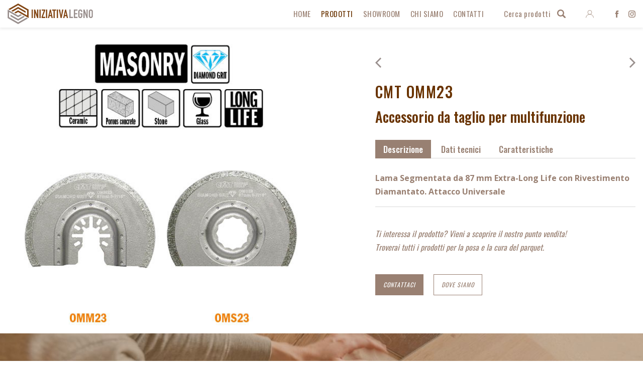

--- FILE ---
content_type: text/html; charset=UTF-8
request_url: https://www.iniziativalegno.it/prodotti/abrasivi/lame-da-taglio/cmt-omm23/
body_size: 8944
content:
<!DOCTYPE html>
<html dir="ltr" lang="it-IT" prefix="og: https://ogp.me/ns#" class="no-js no-svg">
	<head>
		<meta charset="UTF-8">
		<meta name="viewport" content="width=device-width, initial-scale=1">
		<link rel="profile" href="http://gmpg.org/xfn/11">

		<link rel="apple-touch-icon" sizes="180x180" href="https://www.iniziativalegno.it/wpinileg/wp-content/themes/il/images/favicon/apple-touch-icon.png">
		<link rel="icon" type="image/png" sizes="32x32" href="https://www.iniziativalegno.it/wpinileg/wp-content/themes/il/images/favicon/favicon-32x32.png">
		<link rel="icon" type="image/png" sizes="16x16" href="https://www.iniziativalegno.it/wpinileg/wp-content/themes/il/images/favicon/favicon-16x16.png">
		<link rel="manifest" href="https://www.iniziativalegno.it/wpinileg/wp-content/themes/il/images/favicon/site.webmanifest">
		<link rel="mask-icon" href="https://www.iniziativalegno.it/wpinileg/wp-content/themes/il/images/favicon/safari-pinned-tab.svg" color="#5bbad5">
		<link rel="shortcut icon" href="https://www.iniziativalegno.it/wpinileg/wp-content/themes/il/images/favicon/favicon.ico">
		<meta name="msapplication-TileColor" content="#ffffff">
		<meta name="msapplication-config" content="https://www.iniziativalegno.it/wpinileg/wp-content/themes/il/images/favicon/browserconfig.xml">
		<meta name="theme-color" content="#ffffff">

		<script>(function(html){html.className = html.className.replace(/\bno-js\b/,'js')})(document.documentElement);</script>
<title>CMT OMM23 - Iniziativa Legno Padova</title>
	<style>img:is([sizes="auto" i], [sizes^="auto," i]) { contain-intrinsic-size: 3000px 1500px }</style>
	
		<!-- All in One SEO 4.8.1 - aioseo.com -->
	<meta name="description" content="Accessorio da taglio per multifunzione" />
	<meta name="robots" content="max-image-preview:large" />
	<link rel="canonical" href="https://www.iniziativalegno.it/prodotti/abrasivi/lame-da-taglio/cmt-omm23/" />
	<meta name="generator" content="All in One SEO (AIOSEO) 4.8.1" />
		<meta property="og:locale" content="it_IT" />
		<meta property="og:site_name" content="Iniziativa Legno Padova -" />
		<meta property="og:type" content="article" />
		<meta property="og:title" content="CMT OMM23 - Iniziativa Legno Padova" />
		<meta property="og:description" content="Accessorio da taglio per multifunzione" />
		<meta property="og:url" content="https://www.iniziativalegno.it/prodotti/abrasivi/lame-da-taglio/cmt-omm23/" />
		<meta property="og:image" content="https://www.iniziativalegno.it/wpinileg/wp-content/uploads/2018/11/logo-small.svg" />
		<meta property="og:image:secure_url" content="https://www.iniziativalegno.it/wpinileg/wp-content/uploads/2018/11/logo-small.svg" />
		<meta property="og:image:width" content="1" />
		<meta property="og:image:height" content="1" />
		<meta property="article:published_time" content="2019-01-09T09:34:52+00:00" />
		<meta property="article:modified_time" content="2019-03-05T13:59:48+00:00" />
		<meta name="twitter:card" content="summary_large_image" />
		<meta name="twitter:title" content="CMT OMM23 - Iniziativa Legno Padova" />
		<meta name="twitter:description" content="Accessorio da taglio per multifunzione" />
		<meta name="twitter:image" content="https://www.iniziativalegno.it/wpinileg/wp-content/uploads/2018/11/logo-small.svg" />
		<script type="application/ld+json" class="aioseo-schema">
			{"@context":"https:\/\/schema.org","@graph":[{"@type":"BreadcrumbList","@id":"https:\/\/www.iniziativalegno.it\/prodotti\/abrasivi\/lame-da-taglio\/cmt-omm23\/#breadcrumblist","itemListElement":[{"@type":"ListItem","@id":"https:\/\/www.iniziativalegno.it\/#listItem","position":1,"name":"Home","item":"https:\/\/www.iniziativalegno.it\/","nextItem":{"@type":"ListItem","@id":"https:\/\/www.iniziativalegno.it\/prodotti\/abrasivi\/lame-da-taglio\/cmt-omm23\/#listItem","name":"CMT OMM23"}},{"@type":"ListItem","@id":"https:\/\/www.iniziativalegno.it\/prodotti\/abrasivi\/lame-da-taglio\/cmt-omm23\/#listItem","position":2,"name":"CMT OMM23","previousItem":{"@type":"ListItem","@id":"https:\/\/www.iniziativalegno.it\/#listItem","name":"Home"}}]},{"@type":"ItemPage","@id":"https:\/\/www.iniziativalegno.it\/prodotti\/abrasivi\/lame-da-taglio\/cmt-omm23\/#itempage","url":"https:\/\/www.iniziativalegno.it\/prodotti\/abrasivi\/lame-da-taglio\/cmt-omm23\/","name":"CMT OMM23 - Iniziativa Legno Padova","description":"Accessorio da taglio per multifunzione","inLanguage":"it-IT","isPartOf":{"@id":"https:\/\/www.iniziativalegno.it\/#website"},"breadcrumb":{"@id":"https:\/\/www.iniziativalegno.it\/prodotti\/abrasivi\/lame-da-taglio\/cmt-omm23\/#breadcrumblist"},"image":{"@type":"ImageObject","url":"https:\/\/www.iniziativalegno.it\/wpinileg\/wp-content\/uploads\/2019\/01\/474_1435_fz_omm-oms-23.jpg","@id":"https:\/\/www.iniziativalegno.it\/prodotti\/abrasivi\/lame-da-taglio\/cmt-omm23\/#mainImage","width":600,"height":600},"primaryImageOfPage":{"@id":"https:\/\/www.iniziativalegno.it\/prodotti\/abrasivi\/lame-da-taglio\/cmt-omm23\/#mainImage"},"datePublished":"2019-01-09T10:34:52+01:00","dateModified":"2019-03-05T14:59:48+01:00"},{"@type":"Organization","@id":"https:\/\/www.iniziativalegno.it\/#organization","name":"Iniziativa Legno Padova","url":"https:\/\/www.iniziativalegno.it\/","telephone":"+390498075664","logo":{"@type":"ImageObject","url":"https:\/\/www.iniziativalegno.it\/wpinileg\/wp-content\/uploads\/2018\/11\/logo-small.svg","@id":"https:\/\/www.iniziativalegno.it\/prodotti\/abrasivi\/lame-da-taglio\/cmt-omm23\/#organizationLogo"},"image":{"@id":"https:\/\/www.iniziativalegno.it\/prodotti\/abrasivi\/lame-da-taglio\/cmt-omm23\/#organizationLogo"}},{"@type":"WebSite","@id":"https:\/\/www.iniziativalegno.it\/#website","url":"https:\/\/www.iniziativalegno.it\/","name":"Iniziativa Legno Padova","inLanguage":"it-IT","publisher":{"@id":"https:\/\/www.iniziativalegno.it\/#organization"}}]}
		</script>
		<!-- All in One SEO -->

<link rel='dns-prefetch' href='//fonts.googleapis.com' />
<link href='https://fonts.gstatic.com' crossorigin rel='preconnect' />
<style id='classic-theme-styles-inline-css' type='text/css'>
/*! This file is auto-generated */
.wp-block-button__link{color:#fff;background-color:#32373c;border-radius:9999px;box-shadow:none;text-decoration:none;padding:calc(.667em + 2px) calc(1.333em + 2px);font-size:1.125em}.wp-block-file__button{background:#32373c;color:#fff;text-decoration:none}
</style>
<link rel='stylesheet' id='woocommerce-layout-css' href='https://www.iniziativalegno.it/wpinileg/wp-content/plugins/woocommerce/assets/css/woocommerce-layout.css' type='text/css' media='all' />
<link rel='stylesheet' id='woocommerce-smallscreen-css' href='https://www.iniziativalegno.it/wpinileg/wp-content/plugins/woocommerce/assets/css/woocommerce-smallscreen.css' type='text/css' media='only screen and (max-width: 768px)' />
<link rel='stylesheet' id='woocommerce-general-css' href='https://www.iniziativalegno.it/wpinileg/wp-content/plugins/woocommerce/assets/css/woocommerce.css' type='text/css' media='all' />
<style id='woocommerce-inline-inline-css' type='text/css'>
.woocommerce form .form-row .required { visibility: visible; }
</style>
<link rel='stylesheet' id='brands-styles-css' href='https://www.iniziativalegno.it/wpinileg/wp-content/plugins/woocommerce/assets/css/brands.css' type='text/css' media='all' />
<link rel='stylesheet' id='s27-fonts-css' href='https://fonts.googleapis.com/css?family=Maven+Pro|Open+Sans:300,400,700|Oswald:400,500&#038;subset=latin' type='text/css' media='all' />
<link rel='stylesheet' id='normalize-css' href='https://www.iniziativalegno.it/wpinileg/wp-content/themes/il/css/normalize.css' type='text/css' media='all' />
<link rel='stylesheet' id='sanitize-css' href='https://www.iniziativalegno.it/wpinileg/wp-content/themes/il/css/sanitize.css' type='text/css' media='all' />
<link rel='stylesheet' id='flickity-css' href='https://www.iniziativalegno.it/wpinileg/wp-content/themes/il/css/libs/flickity.css' type='text/css' media='all' />
<link rel='stylesheet' id='s27-style-css' href='https://www.iniziativalegno.it/wpinileg/wp-content/themes/il/style.css' type='text/css' media='all' />
<link rel='stylesheet' id='venobox-css' href='https://www.iniziativalegno.it/wpinileg/wp-content/themes/il/css/libs/venobox.css' type='text/css' media='all' />
<script type="text/javascript" src="https://www.iniziativalegno.it/wpinileg/wp-content/themes/il/js/libs/jquery-3.3.1.min.js" id="jquery-js"></script>
<script type="text/javascript" id="wc-single-product-js-extra">
/* <![CDATA[ */
var wc_single_product_params = {"i18n_required_rating_text":"Seleziona una valutazione","i18n_rating_options":["1 stella su 5","2 stelle su 5","3 stelle su 5","4 stelle su 5","5 stelle su 5"],"i18n_product_gallery_trigger_text":"Visualizza la galleria di immagini a schermo intero","review_rating_required":"yes","flexslider":{"rtl":false,"animation":"slide","smoothHeight":true,"directionNav":false,"controlNav":"thumbnails","slideshow":false,"animationSpeed":500,"animationLoop":false,"allowOneSlide":false},"zoom_enabled":"","zoom_options":[],"photoswipe_enabled":"","photoswipe_options":{"shareEl":false,"closeOnScroll":false,"history":false,"hideAnimationDuration":0,"showAnimationDuration":0},"flexslider_enabled":""};
/* ]]> */
</script>
<script type="text/javascript" src="https://www.iniziativalegno.it/wpinileg/wp-content/plugins/woocommerce/assets/js/frontend/single-product.min.js" id="wc-single-product-js" defer="defer" data-wp-strategy="defer"></script>
<script type="text/javascript" src="https://www.iniziativalegno.it/wpinileg/wp-content/plugins/woocommerce/assets/js/jquery-blockui/jquery.blockUI.min.js" id="jquery-blockui-js" defer="defer" data-wp-strategy="defer"></script>
<script type="text/javascript" src="https://www.iniziativalegno.it/wpinileg/wp-content/plugins/woocommerce/assets/js/js-cookie/js.cookie.min.js" id="js-cookie-js" defer="defer" data-wp-strategy="defer"></script>
<script type="text/javascript" id="woocommerce-js-extra">
/* <![CDATA[ */
var woocommerce_params = {"ajax_url":"\/wpinileg\/wp-admin\/admin-ajax.php","wc_ajax_url":"\/?wc-ajax=%%endpoint%%","i18n_password_show":"Mostra password","i18n_password_hide":"Nascondi password"};
/* ]]> */
</script>
<script type="text/javascript" src="https://www.iniziativalegno.it/wpinileg/wp-content/plugins/woocommerce/assets/js/frontend/woocommerce.min.js" id="woocommerce-js" defer="defer" data-wp-strategy="defer"></script>
<!--[if lt IE 9]>
<script type="text/javascript" src="https://www.iniziativalegno.it/wpinileg/wp-content/themes/il/assets/js/html5.js" id="html5-js"></script>
<![endif]-->
<link rel="https://api.w.org/" href="https://www.iniziativalegno.it/wp-json/" /><link rel="alternate" title="JSON" type="application/json" href="https://www.iniziativalegno.it/wp-json/wp/v2/product/436" /><link rel="EditURI" type="application/rsd+xml" title="RSD" href="https://www.iniziativalegno.it/wpinileg/xmlrpc.php?rsd" />

<link rel='shortlink' href='https://www.iniziativalegno.it/?p=436' />
<link rel="alternate" title="oEmbed (JSON)" type="application/json+oembed" href="https://www.iniziativalegno.it/wp-json/oembed/1.0/embed?url=https%3A%2F%2Fwww.iniziativalegno.it%2Fprodotti%2Fabrasivi%2Flame-da-taglio%2Fcmt-omm23%2F" />
<link rel="alternate" title="oEmbed (XML)" type="text/xml+oembed" href="https://www.iniziativalegno.it/wp-json/oembed/1.0/embed?url=https%3A%2F%2Fwww.iniziativalegno.it%2Fprodotti%2Fabrasivi%2Flame-da-taglio%2Fcmt-omm23%2F&#038;format=xml" />
	<noscript><style>.woocommerce-product-gallery{ opacity: 1 !important; }</style></noscript>
	<style class='wp-fonts-local' type='text/css'>
@font-face{font-family:Inter;font-style:normal;font-weight:300 900;font-display:fallback;src:url('https://www.iniziativalegno.it/wpinileg/wp-content/plugins/woocommerce/assets/fonts/Inter-VariableFont_slnt,wght.woff2') format('woff2');font-stretch:normal;}
@font-face{font-family:Cardo;font-style:normal;font-weight:400;font-display:fallback;src:url('https://www.iniziativalegno.it/wpinileg/wp-content/plugins/woocommerce/assets/fonts/cardo_normal_400.woff2') format('woff2');}
</style>
		<style type="text/css" id="wp-custom-css">
			.icon-cat-spc:before{content:'\004a';}		</style>
				<!-- Google Tag Manager -->
		<script>(function(w,d,s,l,i){w[l]=w[l]||[];w[l].push({'gtm.start':new Date().getTime(),event:'gtm.js'});var f=d.getElementsByTagName(s)[0],j=d.createElement(s),dl=l!='dataLayer'?'&l='+l:'';j.async=true;j.src='https://load.gtm.iniziativalegno.it/osiinacy.js?st='+i+dl;f.parentNode.insertBefore(j,f);})(window,document,'script','dataLayer','NCCM44J');</script>
		<!-- End Google Tag Manager -->
	</head>

	<body class="product-template-default single single-product postid-436 theme-il woocommerce woocommerce-page woocommerce-no-js group-blog singular product-cmt-omm23">
		
		 <!-- Google Tag Manager (noscript) -->
		<noscript><iframe src="https://load.gtm.iniziativalegno.it/ns.html?id=GTM-NCCM44J" height="0" width="0" style="display:none;visibility:hidden"></iframe></noscript>
		<!-- End Google Tag Manager (noscript) -->

		<div id="site-wrapper">

			<header id="header" class="site-header" role="banner">
				<div class="container">
					<div class="row">

						<div class="col-6 col-lg-3">
							<a href="https://www.iniziativalegno.it/" rel="home" title="Iniziativa Legno Padova" id="logo">Iniziativa Legno</a>
						</div>

						<div class="col-6 col-lg-9 text-right d-flex align-items-center justify-content-end" style="position: static;">
							<nav id="site-navigation" class="main-navigation" role="navigation" aria-label="Top Menu">
								<ul id="menu-navigazione" class="main-navigation__menu"><li id="menu-item-29" class="menu-item menu-item-type-post_type menu-item-object-page menu-item-home menu-item-29"><a href="https://www.iniziativalegno.it/">Home</a></li>
<li id="menu-item-31" class="menu-prodotti menu-item menu-item-type-post_type menu-item-object-page menu-item-has-children current_page_parent menu-item-31"><a href="https://www.iniziativalegno.it/prodotti/">Prodotti</a>
<ul class="sub-menu">
	<li id="menu-item-60" class="icon-cat-parquet-iniziativa menu-item menu-item-type-taxonomy menu-item-object-product_cat menu-item-60"><a href="https://www.iniziativalegno.it/categoria-prodotto/parquet-iniziativa/">Parquet</a></li>
	<li id="menu-item-61" class="icon-cat-laminati-spc menu-item menu-item-type-taxonomy menu-item-object-product_cat menu-item-61"><a href="https://www.iniziativalegno.it/categoria-prodotto/laminati-spc/">Laminati</a></li>
	<li id="menu-item-2096" class="icon-cat-spc menu-item menu-item-type-taxonomy menu-item-object-product_cat menu-item-2096"><a href="https://www.iniziativalegno.it/categoria-prodotto/spc/">SPC</a></li>
	<li id="menu-item-1281" class="icon-cat-primer-e-collanti menu-item menu-item-type-taxonomy menu-item-object-product_cat menu-item-1281"><a href="https://www.iniziativalegno.it/categoria-prodotto/primer-e-collanti/">Primer e Collanti</a></li>
	<li id="menu-item-63" class="icon-cat-battiscopa menu-item menu-item-type-taxonomy menu-item-object-product_cat menu-item-63"><a href="https://www.iniziativalegno.it/categoria-prodotto/battiscopa/">Battiscopa &amp; Profili Tecnici</a></li>
	<li id="menu-item-65" class="icon-cat-materassini menu-item menu-item-type-taxonomy menu-item-object-product_cat menu-item-65"><a href="https://www.iniziativalegno.it/categoria-prodotto/materassini/">Materassini Sottopavimenti</a></li>
	<li id="menu-item-64" class="icon-cat-attrezzature menu-item menu-item-type-taxonomy menu-item-object-product_cat menu-item-64"><a href="https://www.iniziativalegno.it/categoria-prodotto/attrezzature/">Attrezzature</a></li>
	<li id="menu-item-67" class="icon-cat-abrasivi menu-item menu-item-type-taxonomy menu-item-object-product_cat current-product-ancestor menu-item-67"><a href="https://www.iniziativalegno.it/categoria-prodotto/abrasivi/">Abrasivi &amp; Lame da Taglio</a></li>
	<li id="menu-item-68" class="icon-cat-vernici-stucchi menu-item menu-item-type-taxonomy menu-item-object-product_cat menu-item-68"><a href="https://www.iniziativalegno.it/categoria-prodotto/vernici-stucchi/">Vernici e Stucchi</a></li>
	<li id="menu-item-66" class="icon-cat-manutenzione menu-item menu-item-type-taxonomy menu-item-object-product_cat menu-item-66"><a href="https://www.iniziativalegno.it/categoria-prodotto/manutenzione/">Detergenza &amp; Manutenzione</a></li>
</ul>
</li>
<li id="menu-item-28" class="menu-item menu-item-type-post_type menu-item-object-page menu-item-28"><a href="https://www.iniziativalegno.it/showroom/">Showroom</a></li>
<li id="menu-item-27" class="menu-item menu-item-type-post_type menu-item-object-page menu-item-27"><a href="https://www.iniziativalegno.it/chi-siamo/">Chi siamo</a></li>
<li id="menu-item-119" class="menu-item menu-item-type-post_type menu-item-object-page menu-item-119"><a href="https://www.iniziativalegno.it/contatti/">Contatti</a></li>
<li id="menu-item-1316" class="open-popup-search menu-item menu-item-type-custom menu-item-object-custom menu-item-1316"><a href="#">Cerca prodotti</a></li>
</ul>							</nav><!-- #site-navigation -->

							<div class="open-popup-search open-popup-search--mobile d-block d-lg-none">
								<a href="#">Cerca prodotti</a>
							</div>

							<div id="login_register">
																	<a href="https://www.iniziativalegno.it/mio-account/">Entra</a>
															</div>

																<!--<span class="cart-customlocation__total"></span>-->
							</a>

							
							<div id="menu-toggle" class="tcon tcon-menu--xcross" aria-controls="top-menu" aria-expanded="false" aria-label="toggle menu">
								<span class="tcon-visuallyhidden">Menu</span>
								<!--<span class="tcon-label">Menu</span>-->
								<span class="tcon-menu__lines" aria-hidden="true"></span>
							</div>

							<div class="social"><a href="https://www.facebook.com/IniziativaLEGNOsrl/" target="_blank" class="icon-facebook">Facebook</a>
<a href="https://www.instagram.com/iniziativa_legno/" target="_blank" class="icon-instagram">Instagram</a>
</div>
						</div>
					</div>
				</div>
			</header><!-- #header -->

			<div class="search-popup">
			<div class="container">
	<div class="row">
		<div class="col-12">
			<form role="search" method="get" class="woocommerce-product-search" action="https://www.iniziativalegno.it/">
				<label class="" for="woocommerce-product-search-field-0">Cerca prodotti</label>
				<input type="search" id="woocommerce-product-search-field-0" class="search-field" placeholder="" value="" name="s" />
				<button type="submit" value="Cerca" class="btn btn--border">Cerca</button>
								<input type="hidden" name="post_type" value="product" />
			</form>
		</div>
	</div>
</div>			</div>

			
			<div id="content" class="site-content">
	<div class="container"><div class="row"><div id="primary" class="content-area col-12"><main id="main" class="site-main" role="main">
					
			<div class="woocommerce-notices-wrapper"></div><div id="product-436" class="row has-post-thumbnail product type-product post-436 status-publish first instock product_cat-lame-da-taglio taxable shipping-taxable product-type-simple">

	<div class="woocommerce-product-gallery woocommerce-product-gallery--with-images woocommerce-product-gallery--columns-4 images vw50 vw50--extend-left" data-columns="4" style="opacity: 0; transition: opacity .25s ease-in-out;">
	<div class="woocommerce-product-gallery__wrapper">
		<div data-thumb="https://www.iniziativalegno.it/wpinileg/wp-content/uploads/2019/01/474_1435_fz_omm-oms-23-300x300.jpg" data-thumb-alt="CMT OMM23" data-thumb-srcset="https://www.iniziativalegno.it/wpinileg/wp-content/uploads/2019/01/474_1435_fz_omm-oms-23-300x300.jpg 300w, https://www.iniziativalegno.it/wpinileg/wp-content/uploads/2019/01/474_1435_fz_omm-oms-23-100x100.jpg 100w, https://www.iniziativalegno.it/wpinileg/wp-content/uploads/2019/01/474_1435_fz_omm-oms-23.jpg 600w"  data-thumb-sizes="(max-width: 300px) 100vw, 300px" class="woocommerce-product-gallery__image"><a href="https://www.iniziativalegno.it/wpinileg/wp-content/uploads/2019/01/474_1435_fz_omm-oms-23.jpg"><img src="https://www.iniziativalegno.it/wpinileg/wp-content/uploads/2019/01/474_1435_fz_omm-oms-23.jpg" class="wp-post-image" alt="CMT OMM23" data-caption="" data-src="https://www.iniziativalegno.it/wpinileg/wp-content/uploads/2019/01/474_1435_fz_omm-oms-23.jpg" data-large_image="https://www.iniziativalegno.it/wpinileg/wp-content/uploads/2019/01/474_1435_fz_omm-oms-23.jpg" data-large_image_data-large_image_decoding="async" fetchpriority="high" srcset="https://www.iniziativalegno.it/wpinileg/wp-content/uploads/2019/01/474_1435_fz_omm-oms-23.jpg 600w, https://www.iniziativalegno.it/wpinileg/wp-content/uploads/2019/01/474_1435_fz_omm-oms-23-300x300.jpg 300w, https://www.iniziativalegno.it/wpinileg/wp-content/uploads/2019/01/474_1435_fz_omm-oms-23-100x100.jpg 100w" sizes="(max-width: 600px) 100vw, 600px" /></a></div>	</div>
</div>

	<div class="summary entry-summary col-md-5 offset-md-1">
		<nav class="adj_posts_nav"><div class="adj_posts_nav__wrapper adj_posts_nav__wrapper--prev"><a href="https://www.iniziativalegno.it/prodotti/abrasivi/lame-da-taglio/cmt-omm13/" class="adj_posts_nav__link"><span class="adj_posts_nav__label">Prodotto precedente</span><span class="adj_posts_nav__image"><img src="https://www.iniziativalegno.it/wpinileg/wp-content/uploads/2019/01/474_1425_fz_omm-oms-13-300x300.jpg" class="attachment-woocommerce_gallery_thumbnail size-woocommerce_gallery_thumbnail wp-post-image" alt="" decoding="async" srcset="https://www.iniziativalegno.it/wpinileg/wp-content/uploads/2019/01/474_1425_fz_omm-oms-13-300x300.jpg 300w, https://www.iniziativalegno.it/wpinileg/wp-content/uploads/2019/01/474_1425_fz_omm-oms-13-100x100.jpg 100w, https://www.iniziativalegno.it/wpinileg/wp-content/uploads/2019/01/474_1425_fz_omm-oms-13.jpg 600w" sizes="(max-width: 300px) 100vw, 300px" /></span><span class="adj_posts_nav__title">CMT OMM13</span></a></div><div class="adj_posts_nav__wrapper adj_posts_nav__wrapper--next"><a href="https://www.iniziativalegno.it/prodotti/abrasivi/abrasivi-abrasivi/cmt-omm25/" class="adj_posts_nav__link adj_posts_nav__link--next"><span class="adj_posts_nav__label">Prodotto successivo</span><span class="adj_posts_nav__image"><img src="https://www.iniziativalegno.it/wpinileg/wp-content/uploads/2019/01/474_1439_fz_omm25-300x300.jpg" class="attachment-woocommerce_gallery_thumbnail size-woocommerce_gallery_thumbnail wp-post-image" alt="" decoding="async" srcset="https://www.iniziativalegno.it/wpinileg/wp-content/uploads/2019/01/474_1439_fz_omm25-300x300.jpg 300w, https://www.iniziativalegno.it/wpinileg/wp-content/uploads/2019/01/474_1439_fz_omm25-100x100.jpg 100w, https://www.iniziativalegno.it/wpinileg/wp-content/uploads/2019/01/474_1439_fz_omm25.jpg 600w" sizes="(max-width: 300px) 100vw, 300px" /></span><span class="adj_posts_nav__title">CMT OMM25</span></a></div></nav><h1 class="product_title entry-title">CMT OMM23</h1><div class="woocommerce-product-details__short-description">
	<h3>Accessorio da taglio per multifunzione</h3>
</div>
<p class="price"></p>

	<div class="woocommerce-tabs wc-tabs-wrapper">
		<ul class="tabs wc-tabs" role="tablist">
							<li class="description_tab" id="tab-title-description">
					<a href="#tab-description" role="tab" aria-controls="tab-description">
						Descrizione					</a>
				</li>
							<li class="additional_information_tab" id="tab-title-additional_information">
					<a href="#tab-additional_information" role="tab" aria-controls="tab-additional_information">
						Dati tecnici					</a>
				</li>
							<li class="custom_tab_tab" id="tab-title-custom_tab">
					<a href="#tab-custom_tab" role="tab" aria-controls="tab-custom_tab">
						Caratteristiche					</a>
				</li>
					</ul>
					<div class="woocommerce-Tabs-panel woocommerce-Tabs-panel--description panel entry-content wc-tab" id="tab-description" role="tabpanel" aria-labelledby="tab-title-description">
				

<p id="title" class="a-size-large a-spacing-none"><strong><span id="productTitle" class="a-size-large">Lama Segmentata da 87 mm Extra-Long Life con Rivestimento Diamantato. Attacco Universale</span></strong></p>
			</div>
					<div class="woocommerce-Tabs-panel woocommerce-Tabs-panel--additional_information panel entry-content wc-tab" id="tab-additional_information" role="tabpanel" aria-labelledby="tab-title-additional_information">
				

<div class="woocommerce-product-attributes shop_attributes">
			<div class="woocommerce-product-attributes-item woocommerce-product-attributes-item--attribute_pa_tipo-di-attrezzo">
			<h3 class="woocommerce-product-attributes-item__label">Tipo di Attrezzo</h3>
			<div class="woocommerce-product-attributes-item__value"><p>Per Strumento Multifunzione</p>
</div>
		</div>
	</div>
			</div>
					<div class="woocommerce-Tabs-panel woocommerce-Tabs-panel--custom_tab panel entry-content wc-tab" id="tab-custom_tab" role="tabpanel" aria-labelledby="tab-title-custom_tab">
				<ul class="a-unordered-list a-vertical a-spacing-none">
<li><strong><span class="a-list-item">Larghezza di taglio 87 mm, Spessore dei denti 1.6 mm</span></strong></li>
<li><strong><span class="a-list-item">Caratteristiche: rivestimento diamantato per una durata Extra-Long</span></strong></li>
<li><strong><span class="a-list-item">Materiale: lama segmentata per piastrelle, cartongesso, cemento poroso, materiali edili, resine epossidiche e vetroresina.</span></strong></li>
<li><strong><span class="a-list-item">Applicazione: ampia gamma di applicazioni</span></strong></li>
</ul>
<p><strong>Attacco Universale CMT si applica perfettamente in gran parte dei multifunzione professionali in commercio.</strong></p>
			</div>
		
			</div>

<div class="product-summary-cta"><p class="product-summary-cta__text">Ti interessa il prodotto? Vieni a scoprire il nostro punto vendita!<br />Troverai tutti i prodotti per la posa e la cura del parquet.</p><a href="https://www.iniziativalegno.it/contatti/?referer=CMT+OMM23" class="btn btn--border btn--bg-primary">Contattaci</a><a href="https://www.iniziativalegno.it/contatti/" class="btn btn--border">Dove siamo</a></div>	</div>

	</div>


		
	</main></div></div><!-- /.row --></div><!-- /.container -->
<div class="newsletter bg-cover" style="background-image: url('https://www.iniziativalegno.it/wpinileg/wp-content/uploads/2018/12/bg-newsletter-2.jpg');">
	<div class="container">
		<div class="row">
			<div class="col-xl-8 offset-xl-2 py-2 px-1 p-md-3 pt-md-4 text-white">
				<div class="title">Iscriviti alla newsletter per rimanere sempre aggiornato sui nuovi prodotti e sconti del mese!</div>

				<script>(function() {
	window.mc4wp = window.mc4wp || {
		listeners: [],
		forms: {
			on: function(evt, cb) {
				window.mc4wp.listeners.push(
					{
						event   : evt,
						callback: cb
					}
				);
			}
		}
	}
})();
</script><!-- Mailchimp for WordPress v4.10.2 - https://wordpress.org/plugins/mailchimp-for-wp/ --><form id="mc4wp-form-1" class="mc4wp-form mc4wp-form-70" method="post" data-id="70" data-name="Newsletter" ><div class="mc4wp-form-fields"><input type="text" name="FNAME" placeholder="Nome e cognome" class="input-text" />

<input type="email" name="EMAIL" placeholder="E-mail" required class="input-text" />

<input type="submit" value="Iscriviti" class="btn btn--border btn--color-white" />

<label class="label-checkbox">
    <input name="gdpr[28137]" type="checkbox" value="1" required=""> Autorizzo Iniziativa Legno ad inviarmi la newsletter tramite e-mail.
  <a href="https://www.iubenda.com/privacy-policy/49578330" class="iubenda-nostyle iubenda-embed" title="Privacy Policy ">Privacy Policy</a>
</label>

</div><label style="display: none !important;">Lascia questo campo vuoto se sei umano: <input type="text" name="_mc4wp_honeypot" value="" tabindex="-1" autocomplete="off" /></label><input type="hidden" name="_mc4wp_timestamp" value="1769541935" /><input type="hidden" name="_mc4wp_form_id" value="70" /><input type="hidden" name="_mc4wp_form_element_id" value="mc4wp-form-1" /><div class="mc4wp-response"></div></form><!-- / Mailchimp for WordPress Plugin -->
							</div>
		</div>
	</div>
</div>
	

		</div><!-- #content -->

		<footer id="site-footer" role="contentinfo">
			<div class="container">
				<div class="row">
					<div id="footer-widgets-1" class="footer-widgets widget-area col-md-4 col-lg-2" role="complementary"><aside id="media_image-2" class="widget widget_media_image"><a href="/"><img src="https://www.iniziativalegno.it/wpinileg/wp-content/uploads/2018/11/logo-small.svg" class="image wp-image-71 logo-footer attachment-full size-full" alt="" style="max-width: 100%; height: auto;" decoding="async" loading="lazy" /></a></aside></div><!-- #footer-widgets-1 --><div id="footer-widgets-2" class="footer-widgets widget-area col-md-4 col-lg-2" role="complementary"><aside id="custom_html-2" class="widget_text widget widget_custom_html"><h4 class="widget-title">Contatti</h4><div class="textwidget custom-html-widget"><p><strong>Showroom Padova</strong><br>Via Nona Strada, 25<br />
	35129 Padova<br /><a href="mailto:info@iniziativalegno.it">info@iniziativalegno.it</a></p>

<p>Tel / WhatsApp:<br />
<a href="tel:+390498075664">+39 049 8075664</a></p>

<p><a href="/contatti/" style="border-bottom: 1px solid #998072;">Scopri dove siamo &rsaquo;</a></p>

<p class="social"><a href="https://www.facebook.com/IniziativaLEGNOsrl/" target="_blank" class="icon-facebook">Facebook</a>
<a href="https://www.instagram.com/iniziativa_legno/" target="_blank" class="icon-instagram">Instagram</a>
</p></div></aside></div><!-- #footer-widgets-2 --><div id="footer-widgets-3" class="footer-widgets widget-area col-md-4 col-lg-2 d-none d-md-block" role="complementary"><aside id="woocommerce_product_categories-2" class="widget woocommerce widget_product_categories"><h4 class="widget-title">Prodotti</h4><ul class="product-categories"><li class="link-all-item cat-item cat-item-18 icon-cat-parquet-iniziativa"><div><a href="https://www.iniziativalegno.it/categoria-prodotto/parquet-iniziativa/">Parquet</a></div></li>
<li class="link-all-item cat-item cat-item-19 icon-cat-laminati-spc"><div><a href="https://www.iniziativalegno.it/categoria-prodotto/laminati-spc/">Laminati</a></div></li>
<li class="link-all-item cat-item cat-item-398 icon-cat-spc"><div><a href="https://www.iniziativalegno.it/categoria-prodotto/spc/">SPC</a></div></li>
<li class="link-all-item cat-item cat-item-65 icon-cat-primer-e-collanti"><div><a href="https://www.iniziativalegno.it/categoria-prodotto/primer-e-collanti/">Primer e Collanti</a></div></li>
<li class="link-all-item cat-item cat-item-21 icon-cat-battiscopa"><div><a href="https://www.iniziativalegno.it/categoria-prodotto/battiscopa/">Battiscopa &amp; Profili Tecnici</a></div></li>
<li class="link-all-item cat-item cat-item-22 icon-cat-attrezzature"><div><a href="https://www.iniziativalegno.it/categoria-prodotto/attrezzature/">Attrezzature</a></div></li>
<li class="link-all-item cat-item cat-item-25 current-cat-parent icon-cat-abrasivi"><div><a href="https://www.iniziativalegno.it/categoria-prodotto/abrasivi/">Abrasivi &amp; Lame da Taglio</a></div></li>
<li class="link-all-item cat-item cat-item-26 icon-cat-vernici-stucchi"><div><a href="https://www.iniziativalegno.it/categoria-prodotto/vernici-stucchi/">Vernici e Stucchi</a></div></li>
<li class="link-all-item cat-item cat-item-24 icon-cat-manutenzione"><div><a href="https://www.iniziativalegno.it/categoria-prodotto/manutenzione/">Detergenza &amp; Manutenzione</a></div></li>
</ul></aside></div><!-- #footer-widgets-3 --><div id="footer-widgets-4" class="footer-widgets widget-area col-md-4 offset-md-4 col-lg-3 offset-lg-0 d-none d-md-block" role="complementary"><aside id="nav_menu-2" class="widget widget_nav_menu"><h4 class="widget-title">Menù</h4><div class="menu-navigazione-container"><ul id="menu-navigazione-1" class="menu"><li class="menu-item menu-item-type-post_type menu-item-object-page menu-item-home menu-item-29"><a href="https://www.iniziativalegno.it/">Home</a></li>
<li class="menu-prodotti menu-item menu-item-type-post_type menu-item-object-page menu-item-has-children current_page_parent menu-item-31"><a href="https://www.iniziativalegno.it/prodotti/">Prodotti</a>
<ul class="sub-menu">
	<li class="icon-cat-parquet-iniziativa menu-item menu-item-type-taxonomy menu-item-object-product_cat menu-item-60"><a href="https://www.iniziativalegno.it/categoria-prodotto/parquet-iniziativa/">Parquet</a></li>
	<li class="icon-cat-laminati-spc menu-item menu-item-type-taxonomy menu-item-object-product_cat menu-item-61"><a href="https://www.iniziativalegno.it/categoria-prodotto/laminati-spc/">Laminati</a></li>
	<li class="icon-cat-spc menu-item menu-item-type-taxonomy menu-item-object-product_cat menu-item-2096"><a href="https://www.iniziativalegno.it/categoria-prodotto/spc/">SPC</a></li>
	<li class="icon-cat-primer-e-collanti menu-item menu-item-type-taxonomy menu-item-object-product_cat menu-item-1281"><a href="https://www.iniziativalegno.it/categoria-prodotto/primer-e-collanti/">Primer e Collanti</a></li>
	<li class="icon-cat-battiscopa menu-item menu-item-type-taxonomy menu-item-object-product_cat menu-item-63"><a href="https://www.iniziativalegno.it/categoria-prodotto/battiscopa/">Battiscopa &amp; Profili Tecnici</a></li>
	<li class="icon-cat-materassini menu-item menu-item-type-taxonomy menu-item-object-product_cat menu-item-65"><a href="https://www.iniziativalegno.it/categoria-prodotto/materassini/">Materassini Sottopavimenti</a></li>
	<li class="icon-cat-attrezzature menu-item menu-item-type-taxonomy menu-item-object-product_cat menu-item-64"><a href="https://www.iniziativalegno.it/categoria-prodotto/attrezzature/">Attrezzature</a></li>
	<li class="icon-cat-abrasivi menu-item menu-item-type-taxonomy menu-item-object-product_cat current-product-ancestor menu-item-67"><a href="https://www.iniziativalegno.it/categoria-prodotto/abrasivi/">Abrasivi &amp; Lame da Taglio</a></li>
	<li class="icon-cat-vernici-stucchi menu-item menu-item-type-taxonomy menu-item-object-product_cat menu-item-68"><a href="https://www.iniziativalegno.it/categoria-prodotto/vernici-stucchi/">Vernici e Stucchi</a></li>
	<li class="icon-cat-manutenzione menu-item menu-item-type-taxonomy menu-item-object-product_cat menu-item-66"><a href="https://www.iniziativalegno.it/categoria-prodotto/manutenzione/">Detergenza &amp; Manutenzione</a></li>
</ul>
</li>
<li class="menu-item menu-item-type-post_type menu-item-object-page menu-item-28"><a href="https://www.iniziativalegno.it/showroom/">Showroom</a></li>
<li class="menu-item menu-item-type-post_type menu-item-object-page menu-item-27"><a href="https://www.iniziativalegno.it/chi-siamo/">Chi siamo</a></li>
<li class="menu-item menu-item-type-post_type menu-item-object-page menu-item-119"><a href="https://www.iniziativalegno.it/contatti/">Contatti</a></li>
<li class="open-popup-search menu-item menu-item-type-custom menu-item-object-custom menu-item-1316"><a href="#">Cerca prodotti</a></li>
</ul></div></aside></div><!-- #footer-widgets-4 --><div id="footer-widgets-5" class="footer-widgets widget-area col-md-4 col-lg-3" role="complementary">
		<aside id="recent-posts-3" class="widget widget_recent_entries">
		<h4 class="widget-title">Ultimo articolo</h4>
		<ul>
											<li>
					<a href="https://www.iniziativalegno.it/academy-workshop-28-febbraio-2020/">Workshop 28 Febbraio: pavimenti in legno per esterni</a>
									</li>
					</ul>

		</aside></div><!-- #footer-widgets-5 -->				</div>
			</div>
		</footer><!-- #site-footer -->

		<div id="site-post-footer">
			<div class="container" role="contentinfo">
				<div class="row">
					<div id="footer-widgets-6" class="footer-widgets widget-area col-md-6" role="complementary"><aside id="custom_html-4" class="widget_text widget widget_custom_html"><div class="textwidget custom-html-widget"><span>P.IVA 04867600282</span> <span>© 2018 INIZIATIVALEGNO SRL</span></div></aside></div><!-- #footer-widgets-6 --><div id="footer-widgets-7" class="footer-widgets widget-area col-md-6" role="complementary"><aside id="custom_html-5" class="widget_text widget widget_custom_html"><div class="textwidget custom-html-widget"><a href="https://www.iubenda.com/privacy-policy/49578330" class="iubenda-nostyle iubenda-embed" title="Privacy Policy ">Privacy Policy</a><script type="text/javascript">(function (w,d) {var loader = function () {var s = d.createElement("script"), tag = d.getElementsByTagName("script")[0]; s.src="https://cdn.iubenda.com/iubenda.js"; tag.parentNode.insertBefore(s,tag);}; if(w.addEventListener){w.addEventListener("load", loader, false);}else if(w.attachEvent){w.attachEvent("onload", loader);}else{w.onload = loader;}})(window, document);</script>

<a href="/cookie-policy/" title="Cookie Policy ">Cookie Policy</a>

<a href="https://www.iubenda.com/termini-e-condizioni/49578330" class="iubenda-nostyle iubenda-embed" title="Termini e Condizioni ">Termini e Condizioni</a><script type="text/javascript">(function (w,d) {var loader = function () {var s = d.createElement("script"), tag = d.getElementsByTagName("script")[0]; s.src="https://cdn.iubenda.com/iubenda.js"; tag.parentNode.insertBefore(s,tag);}; if(w.addEventListener){w.addEventListener("load", loader, false);}else if(w.attachEvent){w.attachEvent("onload", loader);}else{w.onload = loader;}})(window, document);</script></div></aside></div><!-- #footer-widgets-7 -->				</div>
			</div>
		</div><!-- #site-post-footer -->

		<script>(function() {function maybePrefixUrlField () {
  const value = this.value.trim()
  if (value !== '' && value.indexOf('http') !== 0) {
    this.value = 'http://' + value
  }
}

const urlFields = document.querySelectorAll('.mc4wp-form input[type="url"]')
for (let j = 0; j < urlFields.length; j++) {
  urlFields[j].addEventListener('blur', maybePrefixUrlField)
}
})();</script>	<script type='text/javascript'>
		(function () {
			var c = document.body.className;
			c = c.replace(/woocommerce-no-js/, 'woocommerce-js');
			document.body.className = c;
		})();
	</script>
	<link rel='stylesheet' id='wc-blocks-style-css' href='https://www.iniziativalegno.it/wpinileg/wp-content/plugins/woocommerce/assets/client/blocks/wc-blocks.css' type='text/css' media='all' />
<script type="text/javascript" src="https://www.iniziativalegno.it/wpinileg/wp-content/themes/il/js/libs/flickity.pkgd.min.js" id="flickity-js"></script>
<script type="text/javascript" src="https://www.iniziativalegno.it/wpinileg/wp-includes/js/imagesloaded.min.js" id="imagesloaded-js"></script>
<script type="text/javascript" src="https://www.iniziativalegno.it/wpinileg/wp-content/themes/il/js/libs/venobox.min.js" id="venobox-js"></script>
<script type="text/javascript" src="https://www.iniziativalegno.it/wpinileg/wp-content/themes/il/js/libs/ofi.min.js" id="object-fit-images-js"></script>
<script type="text/javascript" src="https://www.iniziativalegno.it/wpinileg/wp-content/themes/il/js/script.js" id="s27-script-js"></script>
<script type="text/javascript" src="https://www.iniziativalegno.it/wpinileg/wp-content/plugins/woocommerce/assets/js/sourcebuster/sourcebuster.min.js" id="sourcebuster-js-js"></script>
<script type="text/javascript" id="wc-order-attribution-js-extra">
/* <![CDATA[ */
var wc_order_attribution = {"params":{"lifetime":1.0e-5,"session":30,"base64":false,"ajaxurl":"https:\/\/www.iniziativalegno.it\/wpinileg\/wp-admin\/admin-ajax.php","prefix":"wc_order_attribution_","allowTracking":true},"fields":{"source_type":"current.typ","referrer":"current_add.rf","utm_campaign":"current.cmp","utm_source":"current.src","utm_medium":"current.mdm","utm_content":"current.cnt","utm_id":"current.id","utm_term":"current.trm","utm_source_platform":"current.plt","utm_creative_format":"current.fmt","utm_marketing_tactic":"current.tct","session_entry":"current_add.ep","session_start_time":"current_add.fd","session_pages":"session.pgs","session_count":"udata.vst","user_agent":"udata.uag"}};
/* ]]> */
</script>
<script type="text/javascript" src="https://www.iniziativalegno.it/wpinileg/wp-content/plugins/woocommerce/assets/js/frontend/order-attribution.min.js" id="wc-order-attribution-js"></script>
<script type="text/javascript" defer src="https://www.iniziativalegno.it/wpinileg/wp-content/plugins/mailchimp-for-wp/assets/js/forms.js" id="mc4wp-forms-api-js"></script>

	</div> <!-- /#site-wrapper -->

</body>
</html>

--- FILE ---
content_type: text/css
request_url: https://www.iniziativalegno.it/wpinileg/wp-content/themes/il/style.css
body_size: 24346
content:
/*!
Theme Name: Iniziativa Legno
Author: Luca Mattiuzzo
Author URI: http://stanza27.com/
Version: 1.0
Text Domain: il
*//*!
 * Bootstrap Grid v4.1.3 (https://getbootstrap.com/)
 * Copyright 2011-2018 The Bootstrap Authors
 * Copyright 2011-2018 Twitter, Inc.
 * Licensed under MIT (https://github.com/twbs/bootstrap/blob/master/LICENSE)
 */@-ms-viewport{width:device-width}html{box-sizing:border-box;-ms-overflow-style:scrollbar}*,*::before,*::after{box-sizing:inherit}.container{width:100%;padding-right:15px;padding-left:15px;margin-right:auto;margin-left:auto}@media(min-width: 1440px){.container{max-width:1440px}}.container-fluid{width:100%;padding-right:15px;padding-left:15px;margin-right:auto;margin-left:auto}.row{display:flex;flex-wrap:wrap;margin-right:-15px;margin-left:-15px}.no-gutters{margin-right:0;margin-left:0}.no-gutters>.col,.no-gutters>[class*=col-]{padding-right:0;padding-left:0}.col-xxl,.col-xxl-auto,.col-xxl-12,.col-xxl-11,.col-xxl-10,.col-xxl-9,.col-xxl-8,.col-xxl-7,.col-xxl-6,.col-xxl-5,.col-xxl-4,.col-xxl-3,.col-xxl-2,.col-xxl-1,.col-xl,.col-xl-auto,.col-xl-12,.col-xl-11,.col-xl-10,.col-xl-9,.col-xl-8,.col-xl-7,.col-xl-6,.col-xl-5,.col-xl-4,.col-xl-3,.col-xl-2,.col-xl-1,.col-lg,.col-lg-auto,.col-lg-12,.col-lg-11,.col-lg-10,.col-lg-9,.col-lg-8,.col-lg-7,.col-lg-6,.col-lg-5,.col-lg-4,.col-lg-3,.col-lg-2,.col-lg-1,.col-md,.col-md-auto,.col-md-12,.col-md-11,.col-md-10,.col-md-9,.col-md-8,.col-md-7,.col-md-6,.col-md-5,.col-md-4,.col-md-3,.col-md-2,.col-md-1,.col-sm,.col-sm-auto,.col-sm-12,.col-sm-11,.col-sm-10,.col-sm-9,.col-sm-8,.col-sm-7,.col-sm-6,.col-sm-5,.col-sm-4,.col-sm-3,.col-sm-2,.col-sm-1,.col,.col-auto,.col-12,.col-11,.col-10,.col-9,.col-8,.col-7,.col-6,.col-5,.col-4,.col-3,.col-2,.col-1{position:relative;width:100%;min-height:1px;padding-right:15px;padding-left:15px}.col{flex-basis:0;flex-grow:1;max-width:100%}.col-auto{flex:0 0 auto;width:auto;max-width:none}.col-1{flex:0 0 8.3333333333%;max-width:8.3333333333%}.col-2{flex:0 0 16.6666666667%;max-width:16.6666666667%}.col-3{flex:0 0 25%;max-width:25%}.col-4{flex:0 0 33.3333333333%;max-width:33.3333333333%}.col-5{flex:0 0 41.6666666667%;max-width:41.6666666667%}.col-6{flex:0 0 50%;max-width:50%}.col-7{flex:0 0 58.3333333333%;max-width:58.3333333333%}.col-8{flex:0 0 66.6666666667%;max-width:66.6666666667%}.col-9{flex:0 0 75%;max-width:75%}.col-10{flex:0 0 83.3333333333%;max-width:83.3333333333%}.col-11{flex:0 0 91.6666666667%;max-width:91.6666666667%}.col-12{flex:0 0 100%;max-width:100%}.order-first{order:-1}.order-last{order:13}.order-0{order:0}.order-1{order:1}.order-2{order:2}.order-3{order:3}.order-4{order:4}.order-5{order:5}.order-6{order:6}.order-7{order:7}.order-8{order:8}.order-9{order:9}.order-10{order:10}.order-11{order:11}.order-12{order:12}.offset-1{margin-left:8.3333333333%}.offset-2{margin-left:16.6666666667%}.offset-3{margin-left:25%}.offset-4{margin-left:33.3333333333%}.offset-5{margin-left:41.6666666667%}.offset-6{margin-left:50%}.offset-7{margin-left:58.3333333333%}.offset-8{margin-left:66.6666666667%}.offset-9{margin-left:75%}.offset-10{margin-left:83.3333333333%}.offset-11{margin-left:91.6666666667%}@media(min-width: 576px){.col-sm{flex-basis:0;flex-grow:1;max-width:100%}.col-sm-auto{flex:0 0 auto;width:auto;max-width:none}.col-sm-1{flex:0 0 8.3333333333%;max-width:8.3333333333%}.col-sm-2{flex:0 0 16.6666666667%;max-width:16.6666666667%}.col-sm-3{flex:0 0 25%;max-width:25%}.col-sm-4{flex:0 0 33.3333333333%;max-width:33.3333333333%}.col-sm-5{flex:0 0 41.6666666667%;max-width:41.6666666667%}.col-sm-6{flex:0 0 50%;max-width:50%}.col-sm-7{flex:0 0 58.3333333333%;max-width:58.3333333333%}.col-sm-8{flex:0 0 66.6666666667%;max-width:66.6666666667%}.col-sm-9{flex:0 0 75%;max-width:75%}.col-sm-10{flex:0 0 83.3333333333%;max-width:83.3333333333%}.col-sm-11{flex:0 0 91.6666666667%;max-width:91.6666666667%}.col-sm-12{flex:0 0 100%;max-width:100%}.order-sm-first{order:-1}.order-sm-last{order:13}.order-sm-0{order:0}.order-sm-1{order:1}.order-sm-2{order:2}.order-sm-3{order:3}.order-sm-4{order:4}.order-sm-5{order:5}.order-sm-6{order:6}.order-sm-7{order:7}.order-sm-8{order:8}.order-sm-9{order:9}.order-sm-10{order:10}.order-sm-11{order:11}.order-sm-12{order:12}.offset-sm-0{margin-left:0}.offset-sm-1{margin-left:8.3333333333%}.offset-sm-2{margin-left:16.6666666667%}.offset-sm-3{margin-left:25%}.offset-sm-4{margin-left:33.3333333333%}.offset-sm-5{margin-left:41.6666666667%}.offset-sm-6{margin-left:50%}.offset-sm-7{margin-left:58.3333333333%}.offset-sm-8{margin-left:66.6666666667%}.offset-sm-9{margin-left:75%}.offset-sm-10{margin-left:83.3333333333%}.offset-sm-11{margin-left:91.6666666667%}}@media(min-width: 768px){.col-md{flex-basis:0;flex-grow:1;max-width:100%}.col-md-auto{flex:0 0 auto;width:auto;max-width:none}.col-md-1{flex:0 0 8.3333333333%;max-width:8.3333333333%}.col-md-2{flex:0 0 16.6666666667%;max-width:16.6666666667%}.col-md-3{flex:0 0 25%;max-width:25%}.col-md-4{flex:0 0 33.3333333333%;max-width:33.3333333333%}.col-md-5{flex:0 0 41.6666666667%;max-width:41.6666666667%}.col-md-6{flex:0 0 50%;max-width:50%}.col-md-7{flex:0 0 58.3333333333%;max-width:58.3333333333%}.col-md-8{flex:0 0 66.6666666667%;max-width:66.6666666667%}.col-md-9{flex:0 0 75%;max-width:75%}.col-md-10{flex:0 0 83.3333333333%;max-width:83.3333333333%}.col-md-11{flex:0 0 91.6666666667%;max-width:91.6666666667%}.col-md-12{flex:0 0 100%;max-width:100%}.order-md-first{order:-1}.order-md-last{order:13}.order-md-0{order:0}.order-md-1{order:1}.order-md-2{order:2}.order-md-3{order:3}.order-md-4{order:4}.order-md-5{order:5}.order-md-6{order:6}.order-md-7{order:7}.order-md-8{order:8}.order-md-9{order:9}.order-md-10{order:10}.order-md-11{order:11}.order-md-12{order:12}.offset-md-0{margin-left:0}.offset-md-1{margin-left:8.3333333333%}.offset-md-2{margin-left:16.6666666667%}.offset-md-3{margin-left:25%}.offset-md-4{margin-left:33.3333333333%}.offset-md-5{margin-left:41.6666666667%}.offset-md-6{margin-left:50%}.offset-md-7{margin-left:58.3333333333%}.offset-md-8{margin-left:66.6666666667%}.offset-md-9{margin-left:75%}.offset-md-10{margin-left:83.3333333333%}.offset-md-11{margin-left:91.6666666667%}}@media(min-width: 992px){.col-lg{flex-basis:0;flex-grow:1;max-width:100%}.col-lg-auto{flex:0 0 auto;width:auto;max-width:none}.col-lg-1{flex:0 0 8.3333333333%;max-width:8.3333333333%}.col-lg-2{flex:0 0 16.6666666667%;max-width:16.6666666667%}.col-lg-3{flex:0 0 25%;max-width:25%}.col-lg-4{flex:0 0 33.3333333333%;max-width:33.3333333333%}.col-lg-5{flex:0 0 41.6666666667%;max-width:41.6666666667%}.col-lg-6{flex:0 0 50%;max-width:50%}.col-lg-7{flex:0 0 58.3333333333%;max-width:58.3333333333%}.col-lg-8{flex:0 0 66.6666666667%;max-width:66.6666666667%}.col-lg-9{flex:0 0 75%;max-width:75%}.col-lg-10{flex:0 0 83.3333333333%;max-width:83.3333333333%}.col-lg-11{flex:0 0 91.6666666667%;max-width:91.6666666667%}.col-lg-12{flex:0 0 100%;max-width:100%}.order-lg-first{order:-1}.order-lg-last{order:13}.order-lg-0{order:0}.order-lg-1{order:1}.order-lg-2{order:2}.order-lg-3{order:3}.order-lg-4{order:4}.order-lg-5{order:5}.order-lg-6{order:6}.order-lg-7{order:7}.order-lg-8{order:8}.order-lg-9{order:9}.order-lg-10{order:10}.order-lg-11{order:11}.order-lg-12{order:12}.offset-lg-0{margin-left:0}.offset-lg-1{margin-left:8.3333333333%}.offset-lg-2{margin-left:16.6666666667%}.offset-lg-3{margin-left:25%}.offset-lg-4{margin-left:33.3333333333%}.offset-lg-5{margin-left:41.6666666667%}.offset-lg-6{margin-left:50%}.offset-lg-7{margin-left:58.3333333333%}.offset-lg-8{margin-left:66.6666666667%}.offset-lg-9{margin-left:75%}.offset-lg-10{margin-left:83.3333333333%}.offset-lg-11{margin-left:91.6666666667%}}@media(min-width: 1200px){.col-xl{flex-basis:0;flex-grow:1;max-width:100%}.col-xl-auto{flex:0 0 auto;width:auto;max-width:none}.col-xl-1{flex:0 0 8.3333333333%;max-width:8.3333333333%}.col-xl-2{flex:0 0 16.6666666667%;max-width:16.6666666667%}.col-xl-3{flex:0 0 25%;max-width:25%}.col-xl-4{flex:0 0 33.3333333333%;max-width:33.3333333333%}.col-xl-5{flex:0 0 41.6666666667%;max-width:41.6666666667%}.col-xl-6{flex:0 0 50%;max-width:50%}.col-xl-7{flex:0 0 58.3333333333%;max-width:58.3333333333%}.col-xl-8{flex:0 0 66.6666666667%;max-width:66.6666666667%}.col-xl-9{flex:0 0 75%;max-width:75%}.col-xl-10{flex:0 0 83.3333333333%;max-width:83.3333333333%}.col-xl-11{flex:0 0 91.6666666667%;max-width:91.6666666667%}.col-xl-12{flex:0 0 100%;max-width:100%}.order-xl-first{order:-1}.order-xl-last{order:13}.order-xl-0{order:0}.order-xl-1{order:1}.order-xl-2{order:2}.order-xl-3{order:3}.order-xl-4{order:4}.order-xl-5{order:5}.order-xl-6{order:6}.order-xl-7{order:7}.order-xl-8{order:8}.order-xl-9{order:9}.order-xl-10{order:10}.order-xl-11{order:11}.order-xl-12{order:12}.offset-xl-0{margin-left:0}.offset-xl-1{margin-left:8.3333333333%}.offset-xl-2{margin-left:16.6666666667%}.offset-xl-3{margin-left:25%}.offset-xl-4{margin-left:33.3333333333%}.offset-xl-5{margin-left:41.6666666667%}.offset-xl-6{margin-left:50%}.offset-xl-7{margin-left:58.3333333333%}.offset-xl-8{margin-left:66.6666666667%}.offset-xl-9{margin-left:75%}.offset-xl-10{margin-left:83.3333333333%}.offset-xl-11{margin-left:91.6666666667%}}@media(min-width: 1440px){.col-xxl{flex-basis:0;flex-grow:1;max-width:100%}.col-xxl-auto{flex:0 0 auto;width:auto;max-width:none}.col-xxl-1{flex:0 0 8.3333333333%;max-width:8.3333333333%}.col-xxl-2{flex:0 0 16.6666666667%;max-width:16.6666666667%}.col-xxl-3{flex:0 0 25%;max-width:25%}.col-xxl-4{flex:0 0 33.3333333333%;max-width:33.3333333333%}.col-xxl-5{flex:0 0 41.6666666667%;max-width:41.6666666667%}.col-xxl-6{flex:0 0 50%;max-width:50%}.col-xxl-7{flex:0 0 58.3333333333%;max-width:58.3333333333%}.col-xxl-8{flex:0 0 66.6666666667%;max-width:66.6666666667%}.col-xxl-9{flex:0 0 75%;max-width:75%}.col-xxl-10{flex:0 0 83.3333333333%;max-width:83.3333333333%}.col-xxl-11{flex:0 0 91.6666666667%;max-width:91.6666666667%}.col-xxl-12{flex:0 0 100%;max-width:100%}.order-xxl-first{order:-1}.order-xxl-last{order:13}.order-xxl-0{order:0}.order-xxl-1{order:1}.order-xxl-2{order:2}.order-xxl-3{order:3}.order-xxl-4{order:4}.order-xxl-5{order:5}.order-xxl-6{order:6}.order-xxl-7{order:7}.order-xxl-8{order:8}.order-xxl-9{order:9}.order-xxl-10{order:10}.order-xxl-11{order:11}.order-xxl-12{order:12}.offset-xxl-0{margin-left:0}.offset-xxl-1{margin-left:8.3333333333%}.offset-xxl-2{margin-left:16.6666666667%}.offset-xxl-3{margin-left:25%}.offset-xxl-4{margin-left:33.3333333333%}.offset-xxl-5{margin-left:41.6666666667%}.offset-xxl-6{margin-left:50%}.offset-xxl-7{margin-left:58.3333333333%}.offset-xxl-8{margin-left:66.6666666667%}.offset-xxl-9{margin-left:75%}.offset-xxl-10{margin-left:83.3333333333%}.offset-xxl-11{margin-left:91.6666666667%}}.flex-row{flex-direction:row !important}.flex-column{flex-direction:column !important}.flex-row-reverse{flex-direction:row-reverse !important}.flex-column-reverse{flex-direction:column-reverse !important}.flex-wrap{flex-wrap:wrap !important}.flex-nowrap{flex-wrap:nowrap !important}.flex-wrap-reverse{flex-wrap:wrap-reverse !important}.flex-fill{flex:1 1 auto !important}.flex-grow-0{flex-grow:0 !important}.flex-grow-1{flex-grow:1 !important}.flex-shrink-0{flex-shrink:0 !important}.flex-shrink-1{flex-shrink:1 !important}.justify-content-start{justify-content:flex-start !important}.justify-content-end{justify-content:flex-end !important}.justify-content-center{justify-content:center !important}.justify-content-between{justify-content:space-between !important}.justify-content-around{justify-content:space-around !important}.align-items-start{align-items:flex-start !important}.align-items-end{align-items:flex-end !important}.align-items-center{align-items:center !important}.align-items-baseline{align-items:baseline !important}.align-items-stretch{align-items:stretch !important}.align-content-start{align-content:flex-start !important}.align-content-end{align-content:flex-end !important}.align-content-center{align-content:center !important}.align-content-between{align-content:space-between !important}.align-content-around{align-content:space-around !important}.align-content-stretch{align-content:stretch !important}.align-self-auto{align-self:auto !important}.align-self-start{align-self:flex-start !important}.align-self-end{align-self:flex-end !important}.align-self-center{align-self:center !important}.align-self-baseline{align-self:baseline !important}.align-self-stretch{align-self:stretch !important}@media(min-width: 576px){.flex-sm-row{flex-direction:row !important}.flex-sm-column{flex-direction:column !important}.flex-sm-row-reverse{flex-direction:row-reverse !important}.flex-sm-column-reverse{flex-direction:column-reverse !important}.flex-sm-wrap{flex-wrap:wrap !important}.flex-sm-nowrap{flex-wrap:nowrap !important}.flex-sm-wrap-reverse{flex-wrap:wrap-reverse !important}.flex-sm-fill{flex:1 1 auto !important}.flex-sm-grow-0{flex-grow:0 !important}.flex-sm-grow-1{flex-grow:1 !important}.flex-sm-shrink-0{flex-shrink:0 !important}.flex-sm-shrink-1{flex-shrink:1 !important}.justify-content-sm-start{justify-content:flex-start !important}.justify-content-sm-end{justify-content:flex-end !important}.justify-content-sm-center{justify-content:center !important}.justify-content-sm-between{justify-content:space-between !important}.justify-content-sm-around{justify-content:space-around !important}.align-items-sm-start{align-items:flex-start !important}.align-items-sm-end{align-items:flex-end !important}.align-items-sm-center{align-items:center !important}.align-items-sm-baseline{align-items:baseline !important}.align-items-sm-stretch{align-items:stretch !important}.align-content-sm-start{align-content:flex-start !important}.align-content-sm-end{align-content:flex-end !important}.align-content-sm-center{align-content:center !important}.align-content-sm-between{align-content:space-between !important}.align-content-sm-around{align-content:space-around !important}.align-content-sm-stretch{align-content:stretch !important}.align-self-sm-auto{align-self:auto !important}.align-self-sm-start{align-self:flex-start !important}.align-self-sm-end{align-self:flex-end !important}.align-self-sm-center{align-self:center !important}.align-self-sm-baseline{align-self:baseline !important}.align-self-sm-stretch{align-self:stretch !important}}@media(min-width: 768px){.flex-md-row{flex-direction:row !important}.flex-md-column{flex-direction:column !important}.flex-md-row-reverse{flex-direction:row-reverse !important}.flex-md-column-reverse{flex-direction:column-reverse !important}.flex-md-wrap{flex-wrap:wrap !important}.flex-md-nowrap{flex-wrap:nowrap !important}.flex-md-wrap-reverse{flex-wrap:wrap-reverse !important}.flex-md-fill{flex:1 1 auto !important}.flex-md-grow-0{flex-grow:0 !important}.flex-md-grow-1{flex-grow:1 !important}.flex-md-shrink-0{flex-shrink:0 !important}.flex-md-shrink-1{flex-shrink:1 !important}.justify-content-md-start{justify-content:flex-start !important}.justify-content-md-end{justify-content:flex-end !important}.justify-content-md-center{justify-content:center !important}.justify-content-md-between{justify-content:space-between !important}.justify-content-md-around{justify-content:space-around !important}.align-items-md-start{align-items:flex-start !important}.align-items-md-end{align-items:flex-end !important}.align-items-md-center{align-items:center !important}.align-items-md-baseline{align-items:baseline !important}.align-items-md-stretch{align-items:stretch !important}.align-content-md-start{align-content:flex-start !important}.align-content-md-end{align-content:flex-end !important}.align-content-md-center{align-content:center !important}.align-content-md-between{align-content:space-between !important}.align-content-md-around{align-content:space-around !important}.align-content-md-stretch{align-content:stretch !important}.align-self-md-auto{align-self:auto !important}.align-self-md-start{align-self:flex-start !important}.align-self-md-end{align-self:flex-end !important}.align-self-md-center{align-self:center !important}.align-self-md-baseline{align-self:baseline !important}.align-self-md-stretch{align-self:stretch !important}}@media(min-width: 992px){.flex-lg-row{flex-direction:row !important}.flex-lg-column{flex-direction:column !important}.flex-lg-row-reverse{flex-direction:row-reverse !important}.flex-lg-column-reverse{flex-direction:column-reverse !important}.flex-lg-wrap{flex-wrap:wrap !important}.flex-lg-nowrap{flex-wrap:nowrap !important}.flex-lg-wrap-reverse{flex-wrap:wrap-reverse !important}.flex-lg-fill{flex:1 1 auto !important}.flex-lg-grow-0{flex-grow:0 !important}.flex-lg-grow-1{flex-grow:1 !important}.flex-lg-shrink-0{flex-shrink:0 !important}.flex-lg-shrink-1{flex-shrink:1 !important}.justify-content-lg-start{justify-content:flex-start !important}.justify-content-lg-end{justify-content:flex-end !important}.justify-content-lg-center{justify-content:center !important}.justify-content-lg-between{justify-content:space-between !important}.justify-content-lg-around{justify-content:space-around !important}.align-items-lg-start{align-items:flex-start !important}.align-items-lg-end{align-items:flex-end !important}.align-items-lg-center{align-items:center !important}.align-items-lg-baseline{align-items:baseline !important}.align-items-lg-stretch{align-items:stretch !important}.align-content-lg-start{align-content:flex-start !important}.align-content-lg-end{align-content:flex-end !important}.align-content-lg-center{align-content:center !important}.align-content-lg-between{align-content:space-between !important}.align-content-lg-around{align-content:space-around !important}.align-content-lg-stretch{align-content:stretch !important}.align-self-lg-auto{align-self:auto !important}.align-self-lg-start{align-self:flex-start !important}.align-self-lg-end{align-self:flex-end !important}.align-self-lg-center{align-self:center !important}.align-self-lg-baseline{align-self:baseline !important}.align-self-lg-stretch{align-self:stretch !important}}@media(min-width: 1200px){.flex-xl-row{flex-direction:row !important}.flex-xl-column{flex-direction:column !important}.flex-xl-row-reverse{flex-direction:row-reverse !important}.flex-xl-column-reverse{flex-direction:column-reverse !important}.flex-xl-wrap{flex-wrap:wrap !important}.flex-xl-nowrap{flex-wrap:nowrap !important}.flex-xl-wrap-reverse{flex-wrap:wrap-reverse !important}.flex-xl-fill{flex:1 1 auto !important}.flex-xl-grow-0{flex-grow:0 !important}.flex-xl-grow-1{flex-grow:1 !important}.flex-xl-shrink-0{flex-shrink:0 !important}.flex-xl-shrink-1{flex-shrink:1 !important}.justify-content-xl-start{justify-content:flex-start !important}.justify-content-xl-end{justify-content:flex-end !important}.justify-content-xl-center{justify-content:center !important}.justify-content-xl-between{justify-content:space-between !important}.justify-content-xl-around{justify-content:space-around !important}.align-items-xl-start{align-items:flex-start !important}.align-items-xl-end{align-items:flex-end !important}.align-items-xl-center{align-items:center !important}.align-items-xl-baseline{align-items:baseline !important}.align-items-xl-stretch{align-items:stretch !important}.align-content-xl-start{align-content:flex-start !important}.align-content-xl-end{align-content:flex-end !important}.align-content-xl-center{align-content:center !important}.align-content-xl-between{align-content:space-between !important}.align-content-xl-around{align-content:space-around !important}.align-content-xl-stretch{align-content:stretch !important}.align-self-xl-auto{align-self:auto !important}.align-self-xl-start{align-self:flex-start !important}.align-self-xl-end{align-self:flex-end !important}.align-self-xl-center{align-self:center !important}.align-self-xl-baseline{align-self:baseline !important}.align-self-xl-stretch{align-self:stretch !important}}@media(min-width: 1440px){.flex-xxl-row{flex-direction:row !important}.flex-xxl-column{flex-direction:column !important}.flex-xxl-row-reverse{flex-direction:row-reverse !important}.flex-xxl-column-reverse{flex-direction:column-reverse !important}.flex-xxl-wrap{flex-wrap:wrap !important}.flex-xxl-nowrap{flex-wrap:nowrap !important}.flex-xxl-wrap-reverse{flex-wrap:wrap-reverse !important}.flex-xxl-fill{flex:1 1 auto !important}.flex-xxl-grow-0{flex-grow:0 !important}.flex-xxl-grow-1{flex-grow:1 !important}.flex-xxl-shrink-0{flex-shrink:0 !important}.flex-xxl-shrink-1{flex-shrink:1 !important}.justify-content-xxl-start{justify-content:flex-start !important}.justify-content-xxl-end{justify-content:flex-end !important}.justify-content-xxl-center{justify-content:center !important}.justify-content-xxl-between{justify-content:space-between !important}.justify-content-xxl-around{justify-content:space-around !important}.align-items-xxl-start{align-items:flex-start !important}.align-items-xxl-end{align-items:flex-end !important}.align-items-xxl-center{align-items:center !important}.align-items-xxl-baseline{align-items:baseline !important}.align-items-xxl-stretch{align-items:stretch !important}.align-content-xxl-start{align-content:flex-start !important}.align-content-xxl-end{align-content:flex-end !important}.align-content-xxl-center{align-content:center !important}.align-content-xxl-between{align-content:space-between !important}.align-content-xxl-around{align-content:space-around !important}.align-content-xxl-stretch{align-content:stretch !important}.align-self-xxl-auto{align-self:auto !important}.align-self-xxl-start{align-self:flex-start !important}.align-self-xxl-end{align-self:flex-end !important}.align-self-xxl-center{align-self:center !important}.align-self-xxl-baseline{align-self:baseline !important}.align-self-xxl-stretch{align-self:stretch !important}}.d-none{display:none !important}.d-inline{display:inline !important}.d-inline-block{display:inline-block !important}.d-block{display:block !important}.d-table{display:table !important}.d-table-row{display:table-row !important}.d-table-cell{display:table-cell !important}.d-flex{display:flex !important}.d-inline-flex{display:inline-flex !important}@media(min-width: 576px){.d-sm-none{display:none !important}.d-sm-inline{display:inline !important}.d-sm-inline-block{display:inline-block !important}.d-sm-block{display:block !important}.d-sm-table{display:table !important}.d-sm-table-row{display:table-row !important}.d-sm-table-cell{display:table-cell !important}.d-sm-flex{display:flex !important}.d-sm-inline-flex{display:inline-flex !important}}@media(min-width: 768px){.d-md-none{display:none !important}.d-md-inline{display:inline !important}.d-md-inline-block{display:inline-block !important}.d-md-block{display:block !important}.d-md-table{display:table !important}.d-md-table-row{display:table-row !important}.d-md-table-cell{display:table-cell !important}.d-md-flex{display:flex !important}.d-md-inline-flex{display:inline-flex !important}}@media(min-width: 992px){.d-lg-none{display:none !important}.d-lg-inline{display:inline !important}.d-lg-inline-block{display:inline-block !important}.d-lg-block{display:block !important}.d-lg-table{display:table !important}.d-lg-table-row{display:table-row !important}.d-lg-table-cell{display:table-cell !important}.d-lg-flex{display:flex !important}.d-lg-inline-flex{display:inline-flex !important}}@media(min-width: 1200px){.d-xl-none{display:none !important}.d-xl-inline{display:inline !important}.d-xl-inline-block{display:inline-block !important}.d-xl-block{display:block !important}.d-xl-table{display:table !important}.d-xl-table-row{display:table-row !important}.d-xl-table-cell{display:table-cell !important}.d-xl-flex{display:flex !important}.d-xl-inline-flex{display:inline-flex !important}}@media(min-width: 1440px){.d-xxl-none{display:none !important}.d-xxl-inline{display:inline !important}.d-xxl-inline-block{display:inline-block !important}.d-xxl-block{display:block !important}.d-xxl-table{display:table !important}.d-xxl-table-row{display:table-row !important}.d-xxl-table-cell{display:table-cell !important}.d-xxl-flex{display:flex !important}.d-xxl-inline-flex{display:inline-flex !important}}@media print{.d-print-none{display:none !important}.d-print-inline{display:inline !important}.d-print-inline-block{display:inline-block !important}.d-print-block{display:block !important}.d-print-table{display:table !important}.d-print-table-row{display:table-row !important}.d-print-table-cell{display:table-cell !important}.d-print-flex{display:flex !important}.d-print-inline-flex{display:inline-flex !important}}.m-0{margin:0 !important}.mt-0,.my-0{margin-top:0 !important}.mr-0,.mx-0{margin-right:0 !important}.mb-0,.my-0{margin-bottom:0 !important}.ml-0,.mx-0{margin-left:0 !important}.m-1{margin:20px !important}.mt-1,.my-1{margin-top:20px !important}.mr-1,.mx-1{margin-right:20px !important}.mb-1,.my-1{margin-bottom:20px !important}.ml-1,.mx-1{margin-left:20px !important}.m-2{margin:40px !important}.mt-2,.my-2{margin-top:40px !important}.mr-2,.mx-2{margin-right:40px !important}.mb-2,.my-2{margin-bottom:40px !important}.ml-2,.mx-2{margin-left:40px !important}.m-3{margin:60px !important}.mt-3,.my-3{margin-top:60px !important}.mr-3,.mx-3{margin-right:60px !important}.mb-3,.my-3{margin-bottom:60px !important}.ml-3,.mx-3{margin-left:60px !important}.m-4{margin:80px !important}.mt-4,.my-4{margin-top:80px !important}.mr-4,.mx-4{margin-right:80px !important}.mb-4,.my-4{margin-bottom:80px !important}.ml-4,.mx-4{margin-left:80px !important}.m-5{margin:100px !important}.mt-5,.my-5{margin-top:100px !important}.mr-5,.mx-5{margin-right:100px !important}.mb-5,.my-5{margin-bottom:100px !important}.ml-5,.mx-5{margin-left:100px !important}.p-0{padding:0 !important}.pt-0,.py-0{padding-top:0 !important}.pr-0,.px-0{padding-right:0 !important}.pb-0,.py-0{padding-bottom:0 !important}.pl-0,.px-0{padding-left:0 !important}.p-1{padding:20px !important}.pt-1,.py-1{padding-top:20px !important}.pr-1,.px-1{padding-right:20px !important}.pb-1,.py-1{padding-bottom:20px !important}.pl-1,.px-1{padding-left:20px !important}.p-2{padding:40px !important}.pt-2,.py-2{padding-top:40px !important}.pr-2,.px-2{padding-right:40px !important}.pb-2,.py-2{padding-bottom:40px !important}.pl-2,.px-2{padding-left:40px !important}.p-3{padding:60px !important}.pt-3,.py-3{padding-top:60px !important}.pr-3,.px-3{padding-right:60px !important}.pb-3,.py-3{padding-bottom:60px !important}.pl-3,.px-3{padding-left:60px !important}.p-4{padding:80px !important}.pt-4,.py-4{padding-top:80px !important}.pr-4,.px-4{padding-right:80px !important}.pb-4,.py-4{padding-bottom:80px !important}.pl-4,.px-4{padding-left:80px !important}.p-5{padding:100px !important}.pt-5,.py-5{padding-top:100px !important}.pr-5,.px-5{padding-right:100px !important}.pb-5,.py-5{padding-bottom:100px !important}.pl-5,.px-5{padding-left:100px !important}.m-auto{margin:auto !important}.mt-auto,.my-auto{margin-top:auto !important}.mr-auto,.mx-auto{margin-right:auto !important}.mb-auto,.my-auto{margin-bottom:auto !important}.ml-auto,.mx-auto{margin-left:auto !important}@media(min-width: 576px){.m-sm-0{margin:0 !important}.mt-sm-0,.my-sm-0{margin-top:0 !important}.mr-sm-0,.mx-sm-0{margin-right:0 !important}.mb-sm-0,.my-sm-0{margin-bottom:0 !important}.ml-sm-0,.mx-sm-0{margin-left:0 !important}.m-sm-1{margin:20px !important}.mt-sm-1,.my-sm-1{margin-top:20px !important}.mr-sm-1,.mx-sm-1{margin-right:20px !important}.mb-sm-1,.my-sm-1{margin-bottom:20px !important}.ml-sm-1,.mx-sm-1{margin-left:20px !important}.m-sm-2{margin:40px !important}.mt-sm-2,.my-sm-2{margin-top:40px !important}.mr-sm-2,.mx-sm-2{margin-right:40px !important}.mb-sm-2,.my-sm-2{margin-bottom:40px !important}.ml-sm-2,.mx-sm-2{margin-left:40px !important}.m-sm-3{margin:60px !important}.mt-sm-3,.my-sm-3{margin-top:60px !important}.mr-sm-3,.mx-sm-3{margin-right:60px !important}.mb-sm-3,.my-sm-3{margin-bottom:60px !important}.ml-sm-3,.mx-sm-3{margin-left:60px !important}.m-sm-4{margin:80px !important}.mt-sm-4,.my-sm-4{margin-top:80px !important}.mr-sm-4,.mx-sm-4{margin-right:80px !important}.mb-sm-4,.my-sm-4{margin-bottom:80px !important}.ml-sm-4,.mx-sm-4{margin-left:80px !important}.m-sm-5{margin:100px !important}.mt-sm-5,.my-sm-5{margin-top:100px !important}.mr-sm-5,.mx-sm-5{margin-right:100px !important}.mb-sm-5,.my-sm-5{margin-bottom:100px !important}.ml-sm-5,.mx-sm-5{margin-left:100px !important}.p-sm-0{padding:0 !important}.pt-sm-0,.py-sm-0{padding-top:0 !important}.pr-sm-0,.px-sm-0{padding-right:0 !important}.pb-sm-0,.py-sm-0{padding-bottom:0 !important}.pl-sm-0,.px-sm-0{padding-left:0 !important}.p-sm-1{padding:20px !important}.pt-sm-1,.py-sm-1{padding-top:20px !important}.pr-sm-1,.px-sm-1{padding-right:20px !important}.pb-sm-1,.py-sm-1{padding-bottom:20px !important}.pl-sm-1,.px-sm-1{padding-left:20px !important}.p-sm-2{padding:40px !important}.pt-sm-2,.py-sm-2{padding-top:40px !important}.pr-sm-2,.px-sm-2{padding-right:40px !important}.pb-sm-2,.py-sm-2{padding-bottom:40px !important}.pl-sm-2,.px-sm-2{padding-left:40px !important}.p-sm-3{padding:60px !important}.pt-sm-3,.py-sm-3{padding-top:60px !important}.pr-sm-3,.px-sm-3{padding-right:60px !important}.pb-sm-3,.py-sm-3{padding-bottom:60px !important}.pl-sm-3,.px-sm-3{padding-left:60px !important}.p-sm-4{padding:80px !important}.pt-sm-4,.py-sm-4{padding-top:80px !important}.pr-sm-4,.px-sm-4{padding-right:80px !important}.pb-sm-4,.py-sm-4{padding-bottom:80px !important}.pl-sm-4,.px-sm-4{padding-left:80px !important}.p-sm-5{padding:100px !important}.pt-sm-5,.py-sm-5{padding-top:100px !important}.pr-sm-5,.px-sm-5{padding-right:100px !important}.pb-sm-5,.py-sm-5{padding-bottom:100px !important}.pl-sm-5,.px-sm-5{padding-left:100px !important}.m-sm-auto{margin:auto !important}.mt-sm-auto,.my-sm-auto{margin-top:auto !important}.mr-sm-auto,.mx-sm-auto{margin-right:auto !important}.mb-sm-auto,.my-sm-auto{margin-bottom:auto !important}.ml-sm-auto,.mx-sm-auto{margin-left:auto !important}}@media(min-width: 768px){.m-md-0{margin:0 !important}.mt-md-0,.my-md-0{margin-top:0 !important}.mr-md-0,.mx-md-0{margin-right:0 !important}.mb-md-0,.my-md-0{margin-bottom:0 !important}.ml-md-0,.mx-md-0{margin-left:0 !important}.m-md-1{margin:20px !important}.mt-md-1,.my-md-1{margin-top:20px !important}.mr-md-1,.mx-md-1{margin-right:20px !important}.mb-md-1,.my-md-1{margin-bottom:20px !important}.ml-md-1,.mx-md-1{margin-left:20px !important}.m-md-2{margin:40px !important}.mt-md-2,.my-md-2{margin-top:40px !important}.mr-md-2,.mx-md-2{margin-right:40px !important}.mb-md-2,.my-md-2{margin-bottom:40px !important}.ml-md-2,.mx-md-2{margin-left:40px !important}.m-md-3{margin:60px !important}.mt-md-3,.my-md-3{margin-top:60px !important}.mr-md-3,.mx-md-3{margin-right:60px !important}.mb-md-3,.my-md-3{margin-bottom:60px !important}.ml-md-3,.mx-md-3{margin-left:60px !important}.m-md-4{margin:80px !important}.mt-md-4,.my-md-4{margin-top:80px !important}.mr-md-4,.mx-md-4{margin-right:80px !important}.mb-md-4,.my-md-4{margin-bottom:80px !important}.ml-md-4,.mx-md-4{margin-left:80px !important}.m-md-5{margin:100px !important}.mt-md-5,.my-md-5{margin-top:100px !important}.mr-md-5,.mx-md-5{margin-right:100px !important}.mb-md-5,.my-md-5{margin-bottom:100px !important}.ml-md-5,.mx-md-5{margin-left:100px !important}.p-md-0{padding:0 !important}.pt-md-0,.py-md-0{padding-top:0 !important}.pr-md-0,.px-md-0{padding-right:0 !important}.pb-md-0,.py-md-0{padding-bottom:0 !important}.pl-md-0,.px-md-0{padding-left:0 !important}.p-md-1{padding:20px !important}.pt-md-1,.py-md-1{padding-top:20px !important}.pr-md-1,.px-md-1{padding-right:20px !important}.pb-md-1,.py-md-1{padding-bottom:20px !important}.pl-md-1,.px-md-1{padding-left:20px !important}.p-md-2{padding:40px !important}.pt-md-2,.py-md-2{padding-top:40px !important}.pr-md-2,.px-md-2{padding-right:40px !important}.pb-md-2,.py-md-2{padding-bottom:40px !important}.pl-md-2,.px-md-2{padding-left:40px !important}.p-md-3{padding:60px !important}.pt-md-3,.py-md-3{padding-top:60px !important}.pr-md-3,.px-md-3{padding-right:60px !important}.pb-md-3,.py-md-3{padding-bottom:60px !important}.pl-md-3,.px-md-3{padding-left:60px !important}.p-md-4{padding:80px !important}.pt-md-4,.py-md-4{padding-top:80px !important}.pr-md-4,.px-md-4{padding-right:80px !important}.pb-md-4,.py-md-4{padding-bottom:80px !important}.pl-md-4,.px-md-4{padding-left:80px !important}.p-md-5{padding:100px !important}.pt-md-5,.py-md-5{padding-top:100px !important}.pr-md-5,.px-md-5{padding-right:100px !important}.pb-md-5,.py-md-5{padding-bottom:100px !important}.pl-md-5,.px-md-5{padding-left:100px !important}.m-md-auto{margin:auto !important}.mt-md-auto,.my-md-auto{margin-top:auto !important}.mr-md-auto,.mx-md-auto{margin-right:auto !important}.mb-md-auto,.my-md-auto{margin-bottom:auto !important}.ml-md-auto,.mx-md-auto{margin-left:auto !important}}@media(min-width: 992px){.m-lg-0{margin:0 !important}.mt-lg-0,.my-lg-0{margin-top:0 !important}.mr-lg-0,.mx-lg-0{margin-right:0 !important}.mb-lg-0,.my-lg-0{margin-bottom:0 !important}.ml-lg-0,.mx-lg-0{margin-left:0 !important}.m-lg-1{margin:20px !important}.mt-lg-1,.my-lg-1{margin-top:20px !important}.mr-lg-1,.mx-lg-1{margin-right:20px !important}.mb-lg-1,.my-lg-1{margin-bottom:20px !important}.ml-lg-1,.mx-lg-1{margin-left:20px !important}.m-lg-2{margin:40px !important}.mt-lg-2,.my-lg-2{margin-top:40px !important}.mr-lg-2,.mx-lg-2{margin-right:40px !important}.mb-lg-2,.my-lg-2{margin-bottom:40px !important}.ml-lg-2,.mx-lg-2{margin-left:40px !important}.m-lg-3{margin:60px !important}.mt-lg-3,.my-lg-3{margin-top:60px !important}.mr-lg-3,.mx-lg-3{margin-right:60px !important}.mb-lg-3,.my-lg-3{margin-bottom:60px !important}.ml-lg-3,.mx-lg-3{margin-left:60px !important}.m-lg-4{margin:80px !important}.mt-lg-4,.my-lg-4{margin-top:80px !important}.mr-lg-4,.mx-lg-4{margin-right:80px !important}.mb-lg-4,.my-lg-4{margin-bottom:80px !important}.ml-lg-4,.mx-lg-4{margin-left:80px !important}.m-lg-5{margin:100px !important}.mt-lg-5,.my-lg-5{margin-top:100px !important}.mr-lg-5,.mx-lg-5{margin-right:100px !important}.mb-lg-5,.my-lg-5{margin-bottom:100px !important}.ml-lg-5,.mx-lg-5{margin-left:100px !important}.p-lg-0{padding:0 !important}.pt-lg-0,.py-lg-0{padding-top:0 !important}.pr-lg-0,.px-lg-0{padding-right:0 !important}.pb-lg-0,.py-lg-0{padding-bottom:0 !important}.pl-lg-0,.px-lg-0{padding-left:0 !important}.p-lg-1{padding:20px !important}.pt-lg-1,.py-lg-1{padding-top:20px !important}.pr-lg-1,.px-lg-1{padding-right:20px !important}.pb-lg-1,.py-lg-1{padding-bottom:20px !important}.pl-lg-1,.px-lg-1{padding-left:20px !important}.p-lg-2{padding:40px !important}.pt-lg-2,.py-lg-2{padding-top:40px !important}.pr-lg-2,.px-lg-2{padding-right:40px !important}.pb-lg-2,.py-lg-2{padding-bottom:40px !important}.pl-lg-2,.px-lg-2{padding-left:40px !important}.p-lg-3{padding:60px !important}.pt-lg-3,.py-lg-3{padding-top:60px !important}.pr-lg-3,.px-lg-3{padding-right:60px !important}.pb-lg-3,.py-lg-3{padding-bottom:60px !important}.pl-lg-3,.px-lg-3{padding-left:60px !important}.p-lg-4{padding:80px !important}.pt-lg-4,.py-lg-4{padding-top:80px !important}.pr-lg-4,.px-lg-4{padding-right:80px !important}.pb-lg-4,.py-lg-4{padding-bottom:80px !important}.pl-lg-4,.px-lg-4{padding-left:80px !important}.p-lg-5{padding:100px !important}.pt-lg-5,.py-lg-5{padding-top:100px !important}.pr-lg-5,.px-lg-5{padding-right:100px !important}.pb-lg-5,.py-lg-5{padding-bottom:100px !important}.pl-lg-5,.px-lg-5{padding-left:100px !important}.m-lg-auto{margin:auto !important}.mt-lg-auto,.my-lg-auto{margin-top:auto !important}.mr-lg-auto,.mx-lg-auto{margin-right:auto !important}.mb-lg-auto,.my-lg-auto{margin-bottom:auto !important}.ml-lg-auto,.mx-lg-auto{margin-left:auto !important}}@media(min-width: 1200px){.m-xl-0{margin:0 !important}.mt-xl-0,.my-xl-0{margin-top:0 !important}.mr-xl-0,.mx-xl-0{margin-right:0 !important}.mb-xl-0,.my-xl-0{margin-bottom:0 !important}.ml-xl-0,.mx-xl-0{margin-left:0 !important}.m-xl-1{margin:20px !important}.mt-xl-1,.my-xl-1{margin-top:20px !important}.mr-xl-1,.mx-xl-1{margin-right:20px !important}.mb-xl-1,.my-xl-1{margin-bottom:20px !important}.ml-xl-1,.mx-xl-1{margin-left:20px !important}.m-xl-2{margin:40px !important}.mt-xl-2,.my-xl-2{margin-top:40px !important}.mr-xl-2,.mx-xl-2{margin-right:40px !important}.mb-xl-2,.my-xl-2{margin-bottom:40px !important}.ml-xl-2,.mx-xl-2{margin-left:40px !important}.m-xl-3{margin:60px !important}.mt-xl-3,.my-xl-3{margin-top:60px !important}.mr-xl-3,.mx-xl-3{margin-right:60px !important}.mb-xl-3,.my-xl-3{margin-bottom:60px !important}.ml-xl-3,.mx-xl-3{margin-left:60px !important}.m-xl-4{margin:80px !important}.mt-xl-4,.my-xl-4{margin-top:80px !important}.mr-xl-4,.mx-xl-4{margin-right:80px !important}.mb-xl-4,.my-xl-4{margin-bottom:80px !important}.ml-xl-4,.mx-xl-4{margin-left:80px !important}.m-xl-5{margin:100px !important}.mt-xl-5,.my-xl-5{margin-top:100px !important}.mr-xl-5,.mx-xl-5{margin-right:100px !important}.mb-xl-5,.my-xl-5{margin-bottom:100px !important}.ml-xl-5,.mx-xl-5{margin-left:100px !important}.p-xl-0{padding:0 !important}.pt-xl-0,.py-xl-0{padding-top:0 !important}.pr-xl-0,.px-xl-0{padding-right:0 !important}.pb-xl-0,.py-xl-0{padding-bottom:0 !important}.pl-xl-0,.px-xl-0{padding-left:0 !important}.p-xl-1{padding:20px !important}.pt-xl-1,.py-xl-1{padding-top:20px !important}.pr-xl-1,.px-xl-1{padding-right:20px !important}.pb-xl-1,.py-xl-1{padding-bottom:20px !important}.pl-xl-1,.px-xl-1{padding-left:20px !important}.p-xl-2{padding:40px !important}.pt-xl-2,.py-xl-2{padding-top:40px !important}.pr-xl-2,.px-xl-2{padding-right:40px !important}.pb-xl-2,.py-xl-2{padding-bottom:40px !important}.pl-xl-2,.px-xl-2{padding-left:40px !important}.p-xl-3{padding:60px !important}.pt-xl-3,.py-xl-3{padding-top:60px !important}.pr-xl-3,.px-xl-3{padding-right:60px !important}.pb-xl-3,.py-xl-3{padding-bottom:60px !important}.pl-xl-3,.px-xl-3{padding-left:60px !important}.p-xl-4{padding:80px !important}.pt-xl-4,.py-xl-4{padding-top:80px !important}.pr-xl-4,.px-xl-4{padding-right:80px !important}.pb-xl-4,.py-xl-4{padding-bottom:80px !important}.pl-xl-4,.px-xl-4{padding-left:80px !important}.p-xl-5{padding:100px !important}.pt-xl-5,.py-xl-5{padding-top:100px !important}.pr-xl-5,.px-xl-5{padding-right:100px !important}.pb-xl-5,.py-xl-5{padding-bottom:100px !important}.pl-xl-5,.px-xl-5{padding-left:100px !important}.m-xl-auto{margin:auto !important}.mt-xl-auto,.my-xl-auto{margin-top:auto !important}.mr-xl-auto,.mx-xl-auto{margin-right:auto !important}.mb-xl-auto,.my-xl-auto{margin-bottom:auto !important}.ml-xl-auto,.mx-xl-auto{margin-left:auto !important}}@media(min-width: 1440px){.m-xxl-0{margin:0 !important}.mt-xxl-0,.my-xxl-0{margin-top:0 !important}.mr-xxl-0,.mx-xxl-0{margin-right:0 !important}.mb-xxl-0,.my-xxl-0{margin-bottom:0 !important}.ml-xxl-0,.mx-xxl-0{margin-left:0 !important}.m-xxl-1{margin:20px !important}.mt-xxl-1,.my-xxl-1{margin-top:20px !important}.mr-xxl-1,.mx-xxl-1{margin-right:20px !important}.mb-xxl-1,.my-xxl-1{margin-bottom:20px !important}.ml-xxl-1,.mx-xxl-1{margin-left:20px !important}.m-xxl-2{margin:40px !important}.mt-xxl-2,.my-xxl-2{margin-top:40px !important}.mr-xxl-2,.mx-xxl-2{margin-right:40px !important}.mb-xxl-2,.my-xxl-2{margin-bottom:40px !important}.ml-xxl-2,.mx-xxl-2{margin-left:40px !important}.m-xxl-3{margin:60px !important}.mt-xxl-3,.my-xxl-3{margin-top:60px !important}.mr-xxl-3,.mx-xxl-3{margin-right:60px !important}.mb-xxl-3,.my-xxl-3{margin-bottom:60px !important}.ml-xxl-3,.mx-xxl-3{margin-left:60px !important}.m-xxl-4{margin:80px !important}.mt-xxl-4,.my-xxl-4{margin-top:80px !important}.mr-xxl-4,.mx-xxl-4{margin-right:80px !important}.mb-xxl-4,.my-xxl-4{margin-bottom:80px !important}.ml-xxl-4,.mx-xxl-4{margin-left:80px !important}.m-xxl-5{margin:100px !important}.mt-xxl-5,.my-xxl-5{margin-top:100px !important}.mr-xxl-5,.mx-xxl-5{margin-right:100px !important}.mb-xxl-5,.my-xxl-5{margin-bottom:100px !important}.ml-xxl-5,.mx-xxl-5{margin-left:100px !important}.p-xxl-0{padding:0 !important}.pt-xxl-0,.py-xxl-0{padding-top:0 !important}.pr-xxl-0,.px-xxl-0{padding-right:0 !important}.pb-xxl-0,.py-xxl-0{padding-bottom:0 !important}.pl-xxl-0,.px-xxl-0{padding-left:0 !important}.p-xxl-1{padding:20px !important}.pt-xxl-1,.py-xxl-1{padding-top:20px !important}.pr-xxl-1,.px-xxl-1{padding-right:20px !important}.pb-xxl-1,.py-xxl-1{padding-bottom:20px !important}.pl-xxl-1,.px-xxl-1{padding-left:20px !important}.p-xxl-2{padding:40px !important}.pt-xxl-2,.py-xxl-2{padding-top:40px !important}.pr-xxl-2,.px-xxl-2{padding-right:40px !important}.pb-xxl-2,.py-xxl-2{padding-bottom:40px !important}.pl-xxl-2,.px-xxl-2{padding-left:40px !important}.p-xxl-3{padding:60px !important}.pt-xxl-3,.py-xxl-3{padding-top:60px !important}.pr-xxl-3,.px-xxl-3{padding-right:60px !important}.pb-xxl-3,.py-xxl-3{padding-bottom:60px !important}.pl-xxl-3,.px-xxl-3{padding-left:60px !important}.p-xxl-4{padding:80px !important}.pt-xxl-4,.py-xxl-4{padding-top:80px !important}.pr-xxl-4,.px-xxl-4{padding-right:80px !important}.pb-xxl-4,.py-xxl-4{padding-bottom:80px !important}.pl-xxl-4,.px-xxl-4{padding-left:80px !important}.p-xxl-5{padding:100px !important}.pt-xxl-5,.py-xxl-5{padding-top:100px !important}.pr-xxl-5,.px-xxl-5{padding-right:100px !important}.pb-xxl-5,.py-xxl-5{padding-bottom:100px !important}.pl-xxl-5,.px-xxl-5{padding-left:100px !important}.m-xxl-auto{margin:auto !important}.mt-xxl-auto,.my-xxl-auto{margin-top:auto !important}.mr-xxl-auto,.mx-xxl-auto{margin-right:auto !important}.mb-xxl-auto,.my-xxl-auto{margin-bottom:auto !important}.ml-xxl-auto,.mx-xxl-auto{margin-left:auto !important}}.text-monospace{font-family:SFMono-Regular,Menlo,Monaco,Consolas,"Liberation Mono","Courier New",monospace}.text-justify{text-align:justify !important}.text-nowrap{white-space:nowrap !important}.text-truncate{overflow:hidden;text-overflow:ellipsis;white-space:nowrap}.text-left{text-align:left !important}.text-right{text-align:right !important}.text-center{text-align:center !important}@media(min-width: 576px){.text-sm-left{text-align:left !important}.text-sm-right{text-align:right !important}.text-sm-center{text-align:center !important}}@media(min-width: 768px){.text-md-left{text-align:left !important}.text-md-right{text-align:right !important}.text-md-center{text-align:center !important}}@media(min-width: 992px){.text-lg-left{text-align:left !important}.text-lg-right{text-align:right !important}.text-lg-center{text-align:center !important}}@media(min-width: 1200px){.text-xl-left{text-align:left !important}.text-xl-right{text-align:right !important}.text-xl-center{text-align:center !important}}@media(min-width: 1440px){.text-xxl-left{text-align:left !important}.text-xxl-right{text-align:right !important}.text-xxl-center{text-align:center !important}}.text-lowercase{text-transform:lowercase !important}.text-uppercase{text-transform:uppercase !important}.text-capitalize{text-transform:capitalize !important}.font-weight-light{font-weight:300 !important}.font-weight-normal{font-weight:400 !important}.font-weight-bold{font-weight:700 !important}.font-italic{font-style:italic !important}.text-white{color:#fff !important}.text-primary{color:#007bff !important}a.text-primary:hover,a.text-primary:focus{color:#0062cc !important}.text-secondary{color:#6c757d !important}a.text-secondary:hover,a.text-secondary:focus{color:#545b62 !important}.text-success{color:#28a745 !important}a.text-success:hover,a.text-success:focus{color:#1e7e34 !important}.text-info{color:#17a2b8 !important}a.text-info:hover,a.text-info:focus{color:#117a8b !important}.text-warning{color:#ffc107 !important}a.text-warning:hover,a.text-warning:focus{color:#d39e00 !important}.text-danger{color:#dc3545 !important}a.text-danger:hover,a.text-danger:focus{color:#bd2130 !important}.text-light{color:#f8f9fa !important}a.text-light:hover,a.text-light:focus{color:#dae0e5 !important}.text-dark{color:#343a40 !important}a.text-dark:hover,a.text-dark:focus{color:#1d2124 !important}.text-body{color:#212529 !important}.text-muted{color:#6c757d !important}.text-black-50{color:rgba(0,0,0,.5) !important}.text-white-50{color:rgba(255,255,255,.5) !important}.text-hide{font:0/0 a;color:transparent;text-shadow:none;background-color:transparent;border:0}.w-25{width:25% !important}.w-50{width:50% !important}.w-75{width:75% !important}.w-100{width:100% !important}.h-25{height:25% !important}.h-50{height:50% !important}.h-75{height:75% !important}.h-100{height:100% !important}.mw-100{max-width:100% !important}.mh-100{max-height:100% !important}@font-face{font-family:"categories";src:url("fonts/categories.eot");src:url("fonts/categories.eot?#iefix") format("embedded-opentype"),url("fonts/categories.woff") format("woff"),url("fonts/categories.ttf") format("truetype"),url("fonts/categories.svg#categories") format("svg");font-weight:normal;font-style:normal}[class*=icon-]:before{display:inline-block;font-family:"categories";font-style:normal;font-weight:normal;line-height:1;-webkit-font-smoothing:antialiased;-moz-osx-font-smoothing:grayscale}.icon-cat-abrasivi:before{content:"A"}.icon-cat-battiscopa:before{content:"B"}.icon-cat-primer-e-collanti:before{content:"C"}.icon-cat-vernici-stucchi:before{content:"D"}.icon-cat-laminati-spc:before{content:"E"}.icon-cat-manutenzione:before{content:"F"}.icon-cat-materassini:before{content:"G"}.icon-cat-parquet-iniziativa:before{content:"H"}.icon-cat-promozioni:before{content:"I"}.icon-cat-pvc-lvt:before{content:"J"}.icon-cat-attrezzature:before{content:"K"}.alignleft{display:inline;float:left;margin-right:1.5em}.alignright{display:inline;float:right;margin-left:1.5em}.aligncenter{clear:both;display:block;margin-left:auto;margin-right:auto}.clear:before,.clear:after,.clearfix:before,.clearfix:after,.wrap:before,.wrap:after,.gallery:before,.gallery:after,.entry-content:before,.entry-content:after,.entry-footer:before,.entry-footer:after,.comment-content:before,.comment-content:after,.site-header:before,.site-header:after,.site-content:before,.site-content:after,.site-footer:before,.site-footer:after,.nav-links:before,.nav-links:after,.pagination:before,.pagination:after,.comment-author:before,.comment-author:after,.widget-area:before,.widget-area:after,.widget:before,.widget:after,.comment-meta:before,.comment-meta:after{content:"";display:table;table-layout:fixed}.clear:after,.clearfix:after,.wrap:after,.gallery:after,.entry-content:after,.entry-footer:after,.comment-content:after,.site-header:after,.site-content:after,.site-footer:after,.nav-links:after,.pagination:after,.comment-author:after,.widget-area:after,.widget:after,.comment-meta:after{clear:both}html,body,button,input,select,textarea{color:#998072;font-family:"Open Sans",helvetica,arial,sans-serif;font-size:16px;font-weight:400;line-height:1.2}@media(max-width: 991.98px){html,body,button,input,select,textarea{font-size:14px}}h1,h2,h3,h4,h5,h6{font-family:"Oswald";font-weight:500;line-height:1.2;color:#693300;clear:both;margin:0 0 1em}h1{font-size:40px}h2{font-size:40px;margin-bottom:18px}@media(max-width: 767.98px){h2{font-size:30px;margin-bottom:12px}}h3{font-size:28px}p{font-weight:300;line-height:1.69;margin:0 0 20px;padding:0;font-kerning:none}p:last-child{margin-bottom:0}strong{font-weight:600}dfn,cite,em,i{font-style:italic}code,kbd,tt,var{font-family:Monaco,Consolas,"Andale Mono","DejaVu Sans Mono",monospace}abbr,acronym{border-bottom:1px dotted #666;cursor:help}mark,ins{background:#eee;text-decoration:none}big{font-size:125%}blockquote{quotes:"" ""}q{quotes:"“" "”" "‘" "’"}blockquote:before,blockquote:after{content:""}:focus{outline:none}::-webkit-input-placeholder{color:#998072;font-family:inherit}:-moz-placeholder{color:#998072;font-family:inherit}::-moz-placeholder{color:#998072;font-family:inherit;opacity:1}:-ms-input-placeholder{color:#998072;font-family:inherit}hr{background-color:#bbb;border:0;height:1px;margin-bottom:1.5em}ul,ol{margin:0 0 1.5em;padding:0}ul{list-style:disc inside}ul:last-child{margin-bottom:0}ol{list-style:decimal}ol:last-child{margin-bottom:0}li>ul,li>ol{margin-bottom:0;margin-left:1.5em}dt{font-weight:700}dd{margin:0 1.5em 1.5em}ul.menu{list-style:none}table{border-collapse:collapse;margin:0 0 1.5em;width:100%}th{font-weight:bold;text-align:left}th,td{padding:.4em;border:1px solid #988072}a{color:inherit;text-decoration:none;-webkit-transition:all .3s ease-out;transition:all .3s ease-out}a:focus{outline:thin dotted}a:hover,a:active{outline:0}.entry-content a:not(.button){color:#998072}img,video{height:auto;max-width:100%}img.alignleft,img.alignright{float:none;margin:0}embed,iframe,object{margin-bottom:1.5em;max-width:100%}.icon{display:inline-block;fill:currentColor;height:1em;position:relative;top:-0.0625em;vertical-align:middle;width:1em}svg path{fill:currentColor}.btn,.woocommerce #respond input#submit:hover,.woocommerce a.button:hover,.woocommerce button.button:hover,.woocommerce input.button:hover,.woocommerce #respond input#submit.alt,.woocommerce a.button.alt,.woocommerce button.button.alt,.woocommerce button.button.alt.disabled,.woocommerce button.button.alt.disabled:hover,.woocommerce input.button.alt,.woocommerce button.button,.woocommerce .woocommerce-message .button,.woocommerce #content table.cart td.actions .coupon .button,.woocommerce table.cart td.actions .coupon .button,.woocommerce-page #content table.cart td.actions .coupon .button,.woocommerce-page table.cart td.actions .coupon .button,.button,.woocommerce a.button{display:inline-block;font-family:"Oswald";font-size:12px;font-weight:normal;font-style:italic;line-height:1;padding:0;background:none;border:none;text-align:left;white-space:nowrap;cursor:pointer;text-transform:uppercase;letter-spacing:1px;-webkit-transition:all .3s ease-out;transition:all .3s ease-out}.btn--size-small,.button--size-small,.woocommerce a.button--size-small{padding:6px 10px}.btn[disabled=disabled],.woocommerce #respond input[disabled=disabled]#submit:hover,.woocommerce input[disabled=disabled].button:hover,.woocommerce #respond input[disabled=disabled]#submit.alt,.woocommerce input[disabled=disabled].button.alt,.woocommerce button[disabled=disabled].button,.woocommerce .woocommerce-message [disabled=disabled].button,.woocommerce #content table.cart td.actions .coupon [disabled=disabled].button,.woocommerce table.cart td.actions .coupon [disabled=disabled].button,.woocommerce-page #content table.cart td.actions .coupon [disabled=disabled].button,.woocommerce-page table.cart td.actions .coupon [disabled=disabled].button,.button[disabled=disabled],.woocommerce a.button[disabled=disabled]{opacity:.5;cursor:default}.btn--border,.button--border,.woocommerce a.button--border{border:1px solid #998072;padding:14px 15px}.btn--border.btn--size-small,.button--border.btn--size-small,.woocommerce a.button--border.btn--size-small{padding:6px 10px}.btn--bg-white,.button--bg-white,.woocommerce a.button--bg-white{background-color:#fff}.btn--bg-primary,.button--bg-primary,.woocommerce a.button--bg-primary{color:#fff;background-color:#998072}.btn--color-primary,.button--color-primary,.woocommerce a.button--color-primary{color:#998072}.btn--color-white,.button--color-white,.woocommerce a.button--color-white{color:#fff;border-color:#fff}.btn--arrow-right:after,.button--arrow-right:after,.woocommerce a.button--arrow-right:after{content:"›";display:inline-block;margin:-1px 0 0 20px;vertical-align:top;transition:all .3s ease-out}.toggle-control{position:relative;display:inline-block;background:transparent;border:1px solid #cdcdcd;border-radius:2px;width:24px;height:24px;margin:0 10px 0 0;cursor:pointer}.toggle-control--checkbox.toggle-control--active{border-color:#693300;background:#693300 url("data:image/svg+xml;charset=utf8,%3Csvg xmlns%3D%22http%3A%2F%2Fwww.w3.org%2F2000%2Fsvg%22 viewBox%3D%220 0 17 13%22%3E%3Cpath d%3D%22M16.6.2c-.5-.4-1.2-.3-1.6.2l-8 9.8-5-5c-.4-.4-1.2-.4-1.6 0S0 6.4.4 6.8l5.9 5.9c.5.5 1.3.4 1.7-.1l8.8-10.8c.3-.5.3-1.2-.2-1.6z%22 fill%3D%22%23bababa%22%2F%3E%3C%2Fsvg%3E") no-repeat center/13px 12px}.toggle-control--radio{border-radius:50%}.toggle-control--radio.toggle-control--active:after{content:"";position:absolute;top:50%;left:50%;width:16px;height:16px;border-radius:50%;background:#693300;transform:translate(-50%, -50%)}.toggle-control--switch{position:relative;width:75px;height:40px;background:#9a908e;border:1px solid #9a908e;border-radius:20px;transition:all .3s ease-out;will-change:background,border-color}@media(max-width: 767.98px){.toggle-control--switch{width:60px;height:32px}}.toggle-control--switch:after{content:"";position:absolute;left:3px;top:50%;width:32px;height:32px;background:#fff;border-radius:50%;border:1px solid #9a908e;transform:translate(0, -50%);transition:all .3s ease-out;will-change:left,transform,background-color,border-color}@media(max-width: 767.98px){.toggle-control--switch:after{width:26px;height:26px}}.toggle-control--switch.toggle-control--active{background:#693300;border-color:#693300}.toggle-control--switch.toggle-control--active:after{left:calc(100% - 3px);transform:translate(-100%, -50%);background:#fff;border-color:#693300}.woocommerce .woocommerce-error .button,.woocommerce .woocommerce-info .button,.woocommerce .woocommerce-message .button,.woocommerce-page .woocommerce-error .button,.woocommerce-page .woocommerce-info .button,.woocommerce-page .woocommerce-message .button{padding:1em}@media(max-width: 1199.98px){.woocommerce .woocommerce-error .button,.woocommerce .woocommerce-info .button,.woocommerce .woocommerce-message .button,.woocommerce-page .woocommerce-error .button,.woocommerce-page .woocommerce-info .button,.woocommerce-page .woocommerce-message .button{font-size:14px !important;padding:15px !important}}@media(max-width: 767.98px){.woocommerce .woocommerce-error .button,.woocommerce .woocommerce-info .button,.woocommerce .woocommerce-message .button,.woocommerce-page .woocommerce-error .button,.woocommerce-page .woocommerce-info .button,.woocommerce-page .woocommerce-message .button{margin-bottom:15px}}.woocommerce form.register .campi-professionista:not(.campi-professionista--visible){display:none}.woocommerce form.register .form-row:not(:last-child){margin-bottom:0}.woocommerce form.register .form-row:not(:last-child) a{text-decoration:underline}.woocommerce table.shop_table,.woocommerce table.shop_table th,.woocommerce table.shop_table td,#add_payment_method .cart-collaterals .cart_totals tr td,#add_payment_method .cart-collaterals .cart_totals tr th,.woocommerce-cart .cart-collaterals .cart_totals tr td,.woocommerce-cart .cart-collaterals .cart_totals tr th,.woocommerce-checkout .cart-collaterals .cart_totals tr td,.woocommerce-checkout .cart-collaterals .cart_totals tr th,.woocommerce table.shop_table tbody th,.woocommerce table.shop_table tfoot td,.woocommerce table.shop_table tfoot th{border:none;font-family:"Open Sans";font-weight:normal}.woocommerce table.shop_table{margin:0 0 60px;border-collapse:collapse}@media(max-width: 767.98px){.woocommerce table.shop_table_responsive tr:not(:first-child),.woocommerce-page table.shop_table_responsive tr:not(:first-child){border-top:1px solid #ededed;padding-top:30px;margin-top:30px}}@media(max-width: 767.98px){.woocommerce table.shop_table_responsive tr:nth-child(2n) td,.woocommerce-page table.shop_table_responsive tr:nth-child(2n) td{background-color:transparent}}.woocommerce table.shop_table th{background:rgba(153,128,114,.05);font-weight:normal;color:#998072;padding-top:18px;padding-bottom:18px}.woocommerce table.shop_table.woocommerce-cart-form__contents .woocommerce-cart-form__cart-item td{padding-top:20px;padding-bottom:20px}@media(max-width: 767.98px){.woocommerce table.shop_table.woocommerce-cart-form__contents .woocommerce-cart-form__cart-item td{padding-top:12px;padding-bottom:12px}}.woocommerce table.shop_table.woocommerce-cart-form__contents .woocommerce-cart-form__cart-item td.product-remove{width:50px}@media(max-width: 767.98px){.woocommerce table.shop_table.woocommerce-cart-form__contents .woocommerce-cart-form__cart-item td.product-remove{width:100%;padding:0;position:relative}}.woocommerce a.remove{font-family:"Maven Pro"}@media(max-width: 767.98px){.woocommerce a.remove{position:absolute;top:15px;right:10px}}@media(max-width: 991.98px){#add_payment_method table.cart .product-thumbnail,.woocommerce-cart table.cart .product-thumbnail,.woocommerce-checkout table.cart .product-thumbnail{width:100%;display:block !important;text-align:center !important}#add_payment_method table.cart .product-thumbnail:before,.woocommerce-cart table.cart .product-thumbnail:before,.woocommerce-checkout table.cart .product-thumbnail:before{display:none}}#add_payment_method table.cart img,.woocommerce-cart table.cart img,.woocommerce-checkout table.cart img{width:60px}.woocommerce td.product-name .wc-item-meta .wc-item-meta-label,.woocommerce td.product-name .wc-item-meta dt,.woocommerce td.product-name dl.variation .wc-item-meta-label,.woocommerce td.product-name dl.variation dt{font-family:inherit;font-weight:inherit}.woocommerce td.product-name dl.variation:before,.woocommerce td.product-name dl.variation:after{content:"";display:table;table-layout:fixed}.woocommerce td.product-name dl.variation:after{clear:both}.woocommerce td.product-name .wc-item-meta dd,.woocommerce td.product-name dl.variation dd{float:left;font-family:inherit;font-weight:normal;white-space:nowrap}#add_payment_method table.cart input,.woocommerce-cart table.cart input,.woocommerce-checkout table.cart input{border:1px solid #d8d8d8;padding:9px 12px}.woocommerce #content table.cart td.actions,.woocommerce table.cart td.actions,.woocommerce-page #content table.cart td.actions,.woocommerce-page table.cart td.actions{background:rgba(153,128,114,.05);padding:0}.woocommerce #content table.cart td.actions .coupon,.woocommerce table.cart td.actions .coupon,.woocommerce-page #content table.cart td.actions .coupon,.woocommerce-page table.cart td.actions .coupon{margin-left:62px}@media(max-width: 991.98px){.woocommerce #content table.cart td.actions .coupon,.woocommerce table.cart td.actions .coupon,.woocommerce-page #content table.cart td.actions .coupon,.woocommerce-page table.cart td.actions .coupon{margin-left:0}}.woocommerce #content table.cart td.actions .input-text,.woocommerce table.cart td.actions .input-text,.woocommerce-page #content table.cart td.actions .input-text,.woocommerce-page table.cart td.actions .input-text{font-family:"Open Sans";border:1px solid #d8d8d8;width:250px;height:45px;color:#999;background:#fff;padding:0 20px;margin:0}@media(max-width: 991.98px){.woocommerce #content table.cart td.actions .input-text,.woocommerce table.cart td.actions .input-text,.woocommerce-page #content table.cart td.actions .input-text,.woocommerce-page table.cart td.actions .input-text{width:220px;padding:0 10px}}@media(max-width: 767.98px){.woocommerce #content table.cart td.actions .input-text,.woocommerce table.cart td.actions .input-text,.woocommerce-page #content table.cart td.actions .input-text,.woocommerce-page table.cart td.actions .input-text{width:100% !important;font-size:14px}}.woocommerce #content table.cart td.actions .coupon .button,.woocommerce table.cart td.actions .coupon .button,.woocommerce-page #content table.cart td.actions .coupon .button,.woocommerce-page table.cart td.actions .coupon .button{height:45px;color:#fff;background:#4d534e;font-weight:normal;border-radius:0;padding:0 30px;text-align:center}@media(max-width: 767.98px){.woocommerce #content table.cart td.actions .coupon .button,.woocommerce table.cart td.actions .coupon .button,.woocommerce-page #content table.cart td.actions .coupon .button,.woocommerce-page table.cart td.actions .coupon .button{width:100%;font-size:14px;padding:0 15px}}.woocommerce #content table.cart td.actions .button[name=update_cart],.woocommerce table.cart td.actions .button[name=update_cart],.woocommerce-page #content table.cart td.actions .button[name=update_cart],.woocommerce-page table.cart td.actions .button[name=update_cart]{height:45px;color:#999;border:1px solid #999;background:transparent;font-weight:normal;border-radius:0;padding:0 30px;text-align:center}@media(max-width: 767.98px){.woocommerce #content table.cart td.actions .button[name=update_cart],.woocommerce table.cart td.actions .button[name=update_cart],.woocommerce-page #content table.cart td.actions .button[name=update_cart],.woocommerce-page table.cart td.actions .button[name=update_cart]{width:100%;font-size:14px;padding:0 15px}}.woocommerce .cart-collaterals,.woocommerce-page .cart-collaterals{margin-bottom:140px}.cart_totals h2{font-size:25px;font-weight:normal}@media(max-width: 991.98px){.woocommerce .cart-collaterals .cart_totals,.woocommerce-page .cart-collaterals .cart_totals{width:100%}}#add_payment_method .cart-collaterals .cart_totals tr th,.woocommerce-cart .cart-collaterals .cart_totals tr th,.woocommerce-checkout .cart-collaterals .cart_totals tr th,#add_payment_method .cart-collaterals .cart_totals tr td,.woocommerce-cart .cart-collaterals .cart_totals tr td,.woocommerce-checkout .cart-collaterals .cart_totals tr td{padding:12px}.woocommerce-cart .cart-collaterals .cart_totals tr.order-total th{font-weight:bold}.woocommerce-cart .cart-collaterals .cart_totals tr td{background:rgba(153,128,114,.05)}.woocommerce-cart .cart-collaterals .message-after-cart-totals{font-family:"Open Sans";font-size:14px;font-weight:normal;color:#998072}.wc-proceed-to-checkout__message{font-size:14px;font-weight:bold;margin:10px 0 30px}.woocommerce #respond input#submit:hover,.woocommerce a.button:hover,.woocommerce button.button:hover,.woocommerce input.button:hover,.woocommerce #respond input#submit.alt,.woocommerce a.button.alt,.woocommerce button.button.alt,.woocommerce button.button.alt.disabled,.woocommerce button.button.alt.disabled:hover,.woocommerce input.button.alt,.woocommerce a.button,.woocommerce button.button,.woocommerce #respond input#submit:hover,.woocommerce a.button:hover,.woocommerce button.button:hover,.woocommerce input.button:hover,.woocommerce #respond input#submit.alt,.woocommerce a.button.alt,.woocommerce button.button.alt,.woocommerce input.button.alt,.woocommerce .woocommerce-message .button,.woocommerce #content table.cart td.actions .coupon .button,.woocommerce table.cart td.actions .coupon .button,.woocommerce-page #content table.cart td.actions .coupon .button,.woocommerce-page table.cart td.actions .coupon .button{color:#fff;padding:14px 15px;background-color:#998072;text-align:center;border-radius:0}@media(max-width: 767.98px){.woocommerce #respond input#submit:hover,.woocommerce a.button:hover,.woocommerce button.button:hover,.woocommerce input.button:hover,.woocommerce #respond input#submit.alt,.woocommerce a.button.alt,.woocommerce button.button.alt,.woocommerce button.button.alt.disabled,.woocommerce button.button.alt.disabled:hover,.woocommerce input.button.alt,.woocommerce a.button,.woocommerce button.button,.woocommerce #respond input#submit:hover,.woocommerce a.button:hover,.woocommerce button.button:hover,.woocommerce input.button:hover,.woocommerce #respond input#submit.alt,.woocommerce a.button.alt,.woocommerce button.button.alt,.woocommerce input.button.alt,.woocommerce .woocommerce-message .button,.woocommerce #content table.cart td.actions .coupon .button,.woocommerce table.cart td.actions .coupon .button,.woocommerce-page #content table.cart td.actions .coupon .button,.woocommerce-page table.cart td.actions .coupon .button{width:100%}}.woocommerce #respond input#submit.alt:hover,.woocommerce a.button.alt:hover,.woocommerce button.button.alt:hover,.woocommerce input.button.alt:hover{background-color:#7d675b}.woocommerce-cart .return-to-shop{margin-bottom:140px}#add_payment_method .wc-proceed-to-checkout a.checkout-button,.woocommerce-cart .wc-proceed-to-checkout a.checkout-button,.woocommerce-checkout .wc-proceed-to-checkout a.checkout-button{font-size:1.25em;padding:1em 1.5em}.woocommerce .col2-set{display:flex;flex-wrap:wrap;margin-right:-15px;margin-left:-15px}@media(max-width: 991.98px){.woocommerce .col2-set{width:auto;margin-left:-25px;margin-right:-25px}}.woocommerce .col2-set .col-1,.woocommerce .col2-set .col-2{flex:0 0 50%;max-width:50%;float:none}@media(max-width: 767.98px){.woocommerce .col2-set .col-1,.woocommerce .col2-set .col-2{flex:0 0 100%;max-width:100%}}@media(max-width: 767.98px){.woocommerce .col2-set .col-1{margin-bottom:60px}}.woocommerce-checkout{margin-bottom:140px}.woocommerce-checkout .woocommerce-info{border:none;color:#fff;background:#998072;padding:1.4em;font-size:15px;margin:0 0 3em}.woocommerce-checkout .woocommerce-info:before{display:none}.woocommerce-checkout .woocommerce-info a{color:inherit;text-decoration:underline}.woocommerce-checkout h2,.woocommerce-checkout h3{font-size:25px;font-weight:normal}@media(max-width: 767.98px){.woocommerce-checkout h2,.woocommerce-checkout h3{font-size:20px}}#customer_details{margin-bottom:60px}.woocommerce form .form-row{padding:0}.woocommerce form .form-row:not(:last-child){margin-bottom:30px}.woocommerce-error,.woocommerce-info,.woocommerce-message{margin:0 0 2em !important}.woocommerce form .form-row input.input-text,.woocommerce form .form-row textarea{font-family:"Open Sans";font-size:14px;font-weight:normal;background:rgba(153,128,114,.08);border:1px solid rgba(153,128,114,.5);padding:15px}.select2-dropdown{font-family:"Open Sans";font-size:14px;font-weight:normal;background:#f9f9f9;border:none}.select2-container--default .select2-selection--single{background:#f9f9f9;border:none;height:47px}.select2-container .select2-selection--single .select2-selection__rendered{color:#998072;font-family:"Open Sans";font-size:14px;font-weight:normal;padding:15px;line-height:normal}.select2-container--default .select2-selection--single .select2-selection__arrow{height:47px;position:absolute;top:1px;right:1px;width:20px}.select2-container--default .select2-search--dropdown .select2-search__field{border:1px solid #d8d8d8}.select2-results__option{padding:8px 12px;font-size:15px}.woocommerce form .form-row label,.woocommerce-page form .form-row label{font-family:"Open Sans";font-size:15px;font-weight:normal}.woocommerce form .form-row textarea{min-height:6.6em}.woocommerce table.woocommerce-checkout-review-order-table .product-thumbnail{float:left;margin-right:24px}@media(max-width: 767.98px){.woocommerce table.woocommerce-checkout-review-order-table .product-thumbnail{float:none;margin:0 0 12px}}.woocommerce table.woocommerce-checkout-review-order-table .product-thumbnail+div{float:left}.woocommerce table.woocommerce-checkout-review-order-table img{width:135px}.woocommerce table.woocommerce-checkout-review-order-table td.product-name{font-size:13px;line-height:1.4;padding-left:0}.woocommerce table.woocommerce-checkout-review-order-table td.product-total{width:20%;min-width:250px}@media(max-width: 767.98px){.woocommerce table.woocommerce-checkout-review-order-table td.product-total{width:auto;min-width:0;vertical-align:top;padding-top:45px}}.woocommerce table.woocommerce-checkout-review-order-table tfoot{background:#fdfdfd}.woocommerce table.woocommerce-checkout-review-order-table tfoot th,.woocommerce table.woocommerce-checkout-review-order-table tfoot td{font-weight:normal;border:none}.woocommerce table.woocommerce-checkout-review-order-table tfoot th p,.woocommerce table.woocommerce-checkout-review-order-table tfoot td p{text-transform:none}.woocommerce-checkout-payment label{display:inline-block}#add_payment_method #payment,.woocommerce-cart #payment,.woocommerce-checkout #payment{background:#f8f8f8;border-radius:0}#add_payment_method #payment div.payment_box,.woocommerce-cart #payment div.payment_box,.woocommerce-checkout #payment div.payment_box{font-size:1em;border-radius:0;background-color:#ededed;color:#998072}#add_payment_method #payment div.payment_box::before,.woocommerce-cart #payment div.payment_box::before,.woocommerce-checkout #payment div.payment_box::before{border:1em solid #ededed;border-right-color:transparent;border-left-color:transparent;border-top-color:transparent}#add_payment_method #payment .payment_method_paypal img,.woocommerce-cart #payment .payment_method_paypal img,.woocommerce-checkout #payment .payment_method_paypal img{max-height:58px}@media(max-width: 767.98px){#add_payment_method #payment .payment_method_paypal img,.woocommerce-cart #payment .payment_method_paypal img,.woocommerce-checkout #payment .payment_method_paypal img{max-height:38px}}#add_payment_method #payment .payment_method_paypal .about_paypal,.woocommerce-cart #payment .payment_method_paypal .about_paypal,.woocommerce-checkout #payment .payment_method_paypal .about_paypal{margin-left:20px}@media(max-width: 767.98px){#add_payment_method #payment .payment_method_paypal .about_paypal,.woocommerce-cart #payment .payment_method_paypal .about_paypal,.woocommerce-checkout #payment .payment_method_paypal .about_paypal{margin-left:10px;line-height:2}}.woocommerce-checkout-payment{font-size:15px}.woocommerce-checkout-payment .woocommerce-terms-and-conditions-checkbox-text{letter-spacing:normal}#add_payment_method #payment ul.payment_methods,.woocommerce-cart #payment ul.payment_methods,.woocommerce-checkout #payment ul.payment_methods{border-bottom:1px solid #ededed}.woocommerce-privacy-policy-text{margin:1.5em 0}.woocommerce .woocommerce-terms-and-conditions-wrapper .form-row{margin-bottom:1.5em}.woocommerce .woocommerce-checkout-payment button.button{font-size:1.25em;padding:1em 1.5em}.woocommerce ul.order_details li{margin-bottom:2em}.woocommerce-thankyou-order-received{background:#998072;color:#fff;font-size:16px;padding:20px 30px}#billing_invoice_type_field{display:none !important}.woocommerce-account .woocommerce-MyAccount-content{margin-bottom:140px}.woocommerce-account h2,.woocommerce-account h3{font-size:25px;font-weight:normal}.woocommerce-account .woocommerce-info{border-top-color:#998072}.woocommerce-account .woocommerce-info::before{color:#998072}.woocommerce-account fieldset{margin:0 0 30px;border:1px solid #d8d8d8}.woocommerce-account legend{padding:0 20px}.woocommerce-address-fields__field-wrapper{margin-bottom:30px}.woocommerce-account .woocommerce-MyAccount-navigation li{margin-bottom:1em}.woocommerce-account .woocommerce-MyAccount-navigation li.is-active{font-weight:bold}.woocommerce-account .addresses .title h3{float:none}.woocommerce-account .addresses .title .edit{float:none;font-family:"Maven Pro";font-size:15px}.woocommerce-Addresses{margin-top:50px}body{background:#fff}body.popup-open{overflow-y:hidden}body.menu-open{overflow-y:hidden}#site-wrapper{max-width:1920px;padding-top:55px;margin:0 auto;overflow:hidden;position:relative;left:0;transition:all .3s ease-out}@media(max-width: 991.98px){#site-wrapper{padding-top:50px}}.vw50{width:100%}@media(min-width: 768px){.vw50{width:50vw !important}.vw50--extend-left{margin-left:calc(50% - 50vw)}.vw50--extend-right{margin-right:calc(50% - 50vw)}.vw50--pl{padding-left:calc(50vw - 50%)}.vw50--pr{padding-right:calc(50vw - 50%)}.vw-md-4{width:calc(50vw - (100% / 6)) !important}.vw-md-4--extend-left{margin-left:calc(50% - 50vw)}.vw-md-4--extend-right{margin-right:calc(50% - 50vw)}}.bg-cover{background-size:cover;background-position:center}.title{font-family:"Maven Pro";font-size:1.875rem;color:#693300;margin-bottom:18px}.text-white .title{color:inherit}@media(max-width: 991.98px){.title{font-size:1.75rem}.title br{display:none}}.subtitle{font-family:"Oswald";font-size:.9375rem;color:#988072;text-transform:uppercase;letter-spacing:.5px;margin-bottom:6px}.text-white .subtitle{color:inherit}p+.btn,.woocommerce #respond p+input#submit:hover,.woocommerce p+a.button:hover,.woocommerce p+button.button:hover,.woocommerce p+input.button:hover,.woocommerce #respond p+input#submit.alt,.woocommerce p+a.button.alt,.woocommerce p+button.button.alt,.woocommerce p+button.button.alt.disabled,.woocommerce p+button.button.alt.disabled:hover,.woocommerce p+input.button.alt,.woocommerce p+a.button,.woocommerce p+button.button,.woocommerce .woocommerce-message p+.button,.woocommerce #content table.cart td.actions .coupon p+.button,.woocommerce table.cart td.actions .coupon p+.button,.woocommerce-page #content table.cart td.actions .coupon p+.button,.woocommerce-page table.cart td.actions .coupon p+.button{margin-top:36px}.featured-cta{min-height:430px;display:flex;flex-wrap:wrap;align-items:flex-end;align-content:flex-end}@media(max-width: 991.98px){.featured-cta{min-height:300px}}@media(max-width: 767.98px){.featured-cta{margin:0 20px}}.featured-cta .subtitle{max-width:500px;flex-basis:100%}.featured-cta .title{margin-bottom:0;max-width:500px}@media(max-width: 767.98px){.featured-cta .title{margin-bottom:20px}}.featured-cta .btn,.featured-cta .woocommerce #respond input#submit:hover,.woocommerce #respond .featured-cta input#submit:hover,.featured-cta .woocommerce input.button:hover,.woocommerce .featured-cta input.button:hover,.featured-cta .woocommerce #respond input#submit.alt,.woocommerce #respond .featured-cta input#submit.alt,.featured-cta .woocommerce input.button.alt,.woocommerce .featured-cta input.button.alt,.featured-cta .woocommerce a.button,.woocommerce .featured-cta a.button,.featured-cta .woocommerce button.button,.woocommerce .featured-cta button.button,.featured-cta .woocommerce .woocommerce-message .button,.woocommerce .woocommerce-message .featured-cta .button,.featured-cta .woocommerce #content table.cart td.actions .coupon .button,.woocommerce #content table.cart td.actions .coupon .featured-cta .button,.featured-cta .woocommerce table.cart td.actions .coupon .button,.woocommerce table.cart td.actions .coupon .featured-cta .button,.featured-cta .woocommerce-page #content table.cart td.actions .coupon .button,.woocommerce-page #content table.cart td.actions .coupon .featured-cta .button,.featured-cta .woocommerce-page table.cart td.actions .coupon .button,.woocommerce-page table.cart td.actions .coupon .featured-cta .button{margin-left:auto}@media(max-width: 767.98px){.featured-cta .btn,.featured-cta .woocommerce #respond input#submit:hover,.woocommerce #respond .featured-cta input#submit:hover,.featured-cta .woocommerce input.button:hover,.woocommerce .featured-cta input.button:hover,.featured-cta .woocommerce #respond input#submit.alt,.woocommerce #respond .featured-cta input#submit.alt,.featured-cta .woocommerce input.button.alt,.woocommerce .featured-cta input.button.alt,.featured-cta .woocommerce a.button,.woocommerce .featured-cta a.button,.featured-cta .woocommerce button.button,.woocommerce .featured-cta button.button,.featured-cta .woocommerce .woocommerce-message .button,.woocommerce .woocommerce-message .featured-cta .button,.featured-cta .woocommerce #content table.cart td.actions .coupon .button,.woocommerce #content table.cart td.actions .coupon .featured-cta .button,.featured-cta .woocommerce table.cart td.actions .coupon .button,.woocommerce table.cart td.actions .coupon .featured-cta .button,.featured-cta .woocommerce-page #content table.cart td.actions .coupon .button,.woocommerce-page #content table.cart td.actions .coupon .featured-cta .button,.featured-cta .woocommerce-page table.cart td.actions .coupon .button,.woocommerce-page table.cart td.actions .coupon .featured-cta .button{margin-left:0}}.featured-product{background:#998072;color:#fff;height:100%;padding-bottom:20px}@media(max-width: 767.98px){.featured-product{margin:20px;height:auto}}.featured-product__image{margin:0 0 20px;background:#fff;border:1px solid #eeeae8}.featured-product__title{font-family:"Oswald";font-size:18px;text-transform:uppercase;display:block;padding:0 25px;margin-bottom:20px;letter-spacing:1px}.featured-product .btn,.featured-product .woocommerce #respond input#submit:hover,.woocommerce #respond .featured-product input#submit:hover,.featured-product .woocommerce input.button:hover,.woocommerce .featured-product input.button:hover,.featured-product .woocommerce #respond input#submit.alt,.woocommerce #respond .featured-product input#submit.alt,.featured-product .woocommerce input.button.alt,.woocommerce .featured-product input.button.alt,.featured-product .woocommerce a.button,.woocommerce .featured-product a.button,.featured-product .woocommerce button.button,.woocommerce .featured-product button.button,.featured-product .woocommerce .woocommerce-message .button,.woocommerce .woocommerce-message .featured-product .button,.featured-product .woocommerce #content table.cart td.actions .coupon .button,.woocommerce #content table.cart td.actions .coupon .featured-product .button,.featured-product .woocommerce table.cart td.actions .coupon .button,.woocommerce table.cart td.actions .coupon .featured-product .button,.featured-product .woocommerce-page #content table.cart td.actions .coupon .button,.woocommerce-page #content table.cart td.actions .coupon .featured-product .button,.featured-product .woocommerce-page table.cart td.actions .coupon .button,.woocommerce-page table.cart td.actions .coupon .featured-product .button{margin-left:25px}.featured-product .btn span,.featured-product .woocommerce #respond input#submit:hover span,.woocommerce #respond .featured-product input#submit:hover span,.featured-product .woocommerce input.button:hover span,.woocommerce .featured-product input.button:hover span,.featured-product .woocommerce #respond input#submit.alt span,.woocommerce #respond .featured-product input#submit.alt span,.featured-product .woocommerce input.button.alt span,.woocommerce .featured-product input.button.alt span,.featured-product .woocommerce a.button span,.woocommerce .featured-product a.button span,.featured-product .woocommerce button.button span,.woocommerce .featured-product button.button span,.featured-product .woocommerce .woocommerce-message .button span,.woocommerce .woocommerce-message .featured-product .button span,.featured-product .woocommerce #content table.cart td.actions .coupon .button span,.woocommerce #content table.cart td.actions .coupon .featured-product .button span,.featured-product .woocommerce table.cart td.actions .coupon .button span,.woocommerce table.cart td.actions .coupon .featured-product .button span,.featured-product .woocommerce-page #content table.cart td.actions .coupon .button span,.woocommerce-page #content table.cart td.actions .coupon .featured-product .button span,.featured-product .woocommerce-page table.cart td.actions .coupon .button span,.woocommerce-page table.cart td.actions .coupon .featured-product .button span{position:relative}.featured-product .btn span:before,.featured-product .woocommerce #respond input#submit:hover span:before,.woocommerce #respond .featured-product input#submit:hover span:before,.featured-product .woocommerce input.button:hover span:before,.woocommerce .featured-product input.button:hover span:before,.featured-product .woocommerce #respond input#submit.alt span:before,.woocommerce #respond .featured-product input#submit.alt span:before,.featured-product .woocommerce input.button.alt span:before,.woocommerce .featured-product input.button.alt span:before,.featured-product .woocommerce a.button span:before,.woocommerce .featured-product a.button span:before,.featured-product .woocommerce button.button span:before,.woocommerce .featured-product button.button span:before,.featured-product .woocommerce .woocommerce-message .button span:before,.woocommerce .woocommerce-message .featured-product .button span:before,.featured-product .woocommerce #content table.cart td.actions .coupon .button span:before,.woocommerce #content table.cart td.actions .coupon .featured-product .button span:before,.featured-product .woocommerce table.cart td.actions .coupon .button span:before,.woocommerce table.cart td.actions .coupon .featured-product .button span:before,.featured-product .woocommerce-page #content table.cart td.actions .coupon .button span:before,.woocommerce-page #content table.cart td.actions .coupon .featured-product .button span:before,.featured-product .woocommerce-page table.cart td.actions .coupon .button span:before,.woocommerce-page table.cart td.actions .coupon .featured-product .button span:before{content:"";position:absolute;width:100%;height:1px;left:0;bottom:-5px;background:#fff;transition:all .3s ease-out}.featured-content.popup{position:fixed;right:30px;bottom:-100%;width:420px;padding:40px 40px 30px 30px;box-shadow:2px 5px 5px rgba(0,0,0,.3);z-index:90;transition:all 1s ease-out}@media(max-width: 767.98px){.featured-content.popup{width:100%;right:0}}.featured-content.popup.visible{bottom:30px}@media(max-width: 767.98px){.featured-content.popup.visible{bottom:0}}.featured-content.popup .container,.featured-content.popup .row,.featured-content.popup .col-md-6,.featured-content.popup .vw50{margin:0 !important;padding:0 !important;flex:0 0 100%;width:100% !important;max-width:none;justify-content:flex-start !important}.featured-content.popup .title{font-size:22px;margin-bottom:30px}.featured-content.popup .subtitle{font-size:13px}.featured-content.popup .text{display:none}.featured-content.popup .close{position:absolute;top:15px;right:15px;width:18px;height:18px;background:url("data:image/svg+xml;charset=utf8,%3Csvg xmlns%3D%22http%3A%2F%2Fwww.w3.org%2F2000%2Fsvg%22 viewBox%3D%220 0 30.385 30.385%22%3E%3Cpath fill%3D%22%23ffffff%22 d%3D%22M30.384 1.414L28.97 0 15.192 13.778 1.414 0 0 1.414l13.778 13.778L0 28.97l1.414 1.414 13.778-13.778L28.97 30.384l1.414-1.414-13.778-13.778L30.384 1.414z%22%2F%3E%3C%2Fsvg%3E") no-repeat center/contain;cursor:pointer}.newsletter{text-align:center}.newsletter .title{margin-bottom:30px}@media(max-width: 767.98px){.newsletter .mc4wp-form-fields{display:flex;flex-wrap:wrap;justify-content:center}}.newsletter .input-text{background:#fff;border:1px solid #fff;margin-right:12px;padding:12px 15px;line-height:1}@media(max-width: 767.98px){.newsletter .input-text{width:100%;max-width:300px;margin:0 10px 10px;order:0}}.newsletter .btn,.newsletter .woocommerce #respond input#submit:hover,.woocommerce #respond .newsletter input#submit:hover,.newsletter .woocommerce input.button:hover,.woocommerce .newsletter input.button:hover,.newsletter .woocommerce #respond input#submit.alt,.woocommerce #respond .newsletter input#submit.alt,.newsletter .woocommerce input.button.alt,.woocommerce .newsletter input.button.alt,.newsletter .woocommerce a.button,.woocommerce .newsletter a.button,.newsletter .woocommerce button.button,.woocommerce .newsletter button.button,.newsletter .woocommerce .woocommerce-message .button,.woocommerce .woocommerce-message .newsletter .button,.newsletter .woocommerce #content table.cart td.actions .coupon .button,.woocommerce #content table.cart td.actions .coupon .newsletter .button,.newsletter .woocommerce table.cart td.actions .coupon .button,.woocommerce table.cart td.actions .coupon .newsletter .button,.newsletter .woocommerce-page #content table.cart td.actions .coupon .button,.woocommerce-page #content table.cart td.actions .coupon .newsletter .button,.newsletter .woocommerce-page table.cart td.actions .coupon .button,.woocommerce-page table.cart td.actions .coupon .newsletter .button{min-width:125px;text-align:center}@media(max-width: 767.98px){.newsletter .btn,.newsletter .woocommerce #respond input#submit:hover,.woocommerce #respond .newsletter input#submit:hover,.newsletter .woocommerce input.button:hover,.woocommerce .newsletter input.button:hover,.newsletter .woocommerce #respond input#submit.alt,.woocommerce #respond .newsletter input#submit.alt,.newsletter .woocommerce input.button.alt,.woocommerce .newsletter input.button.alt,.newsletter .woocommerce a.button,.woocommerce .newsletter a.button,.newsletter .woocommerce button.button,.woocommerce .newsletter button.button,.newsletter .woocommerce .woocommerce-message .button,.woocommerce .woocommerce-message .newsletter .button,.newsletter .woocommerce #content table.cart td.actions .coupon .button,.woocommerce #content table.cart td.actions .coupon .newsletter .button,.newsletter .woocommerce table.cart td.actions .coupon .button,.woocommerce table.cart td.actions .coupon .newsletter .button,.newsletter .woocommerce-page #content table.cart td.actions .coupon .button,.woocommerce-page #content table.cart td.actions .coupon .newsletter .button,.newsletter .woocommerce-page table.cart td.actions .coupon .button,.woocommerce-page table.cart td.actions .coupon .newsletter .button{order:3}}.newsletter .label-checkbox{display:block;font-family:"Oswald";font-size:13px;font-style:italic;margin-top:10px}@media(max-width: 767.98px){.newsletter .label-checkbox{flex-basis:100%;order:2;margin-bottom:20px}}.newsletter .label-checkbox input{vertical-align:bottom;margin-right:6px}.icon-grid{background:url("data:image/svg+xml;charset=utf8,%3Csvg xmlns%3D%22http%3A%2F%2Fwww.w3.org%2F2000%2Fsvg%22 viewBox%3D%220 0 22 22%22%3E%3Cg fill%3D%22none%22 stroke-miterlimit%3D%2210%22%3E%3Cpath d%3D%22M16.5 22v-5.5H22V22zm-8.25 0v-5.5h5.5V22zM0 22v-5.5h5.5V22zm16.5-8.25v-5.5H22v5.5zm-8.249 0v-5.5h5.5v5.5zM0 13.75v-5.5h5.5v5.5zM16.5 5.5V0H22v5.5zm-8.25 0V0h5.5v5.5zM0 5.5V0h5.5v5.5z%22%2F%3E%3Cpath d%3D%22M21 21v-3.5h-3.5V21H21m-8.25 0v-3.5h-3.5V21h3.5M4.5 21v-3.5H1V21h3.5M21 12.75v-3.5h-3.5v3.5H21m-8.25 0v-3.5h-3.5v3.5h3.5m-8.25 0v-3.5H1v3.5h3.5M21 4.5V1h-3.5v3.5H21m-8.25 0V1h-3.5v3.5h3.5m-8.25 0V1H1v3.5h3.5M22 22h-5.5v-5.5H22V22zm-8.25 0h-5.5v-5.5h5.5V22zM5.5 22H0v-5.5h5.5V22zM22 13.75h-5.5v-5.5H22v5.5zm-8.25 0h-5.5v-5.5h5.5v5.5zm-8.25 0H0v-5.5h5.5v5.5zM22 5.5h-5.5V0H22v5.5zm-8.25 0h-5.5V0h5.5v5.5zm-8.25 0H0V0h5.5v5.5z%22 fill%3D%22%23988072%22%2F%3E%3C%2Fg%3E%3C%2Fsvg%3E") no-repeat center/contain}#header{position:fixed;width:100%;left:0;top:0;height:55px;box-shadow:0 2px 6px rgba(44,44,44,.1);transition:all .3s ease-out;z-index:90}.admin-bar #header{top:32px}.scrolled #header{position:fixed;top:-55px;left:0;width:100%;background:#fff}.scrolled-up #header{top:0}@media(max-width: 991.98px){#header{height:50px}}#logo{display:block;width:171px;height:41px;margin:7px 0;background:url("data:image/svg+xml;charset=utf8,%3Csvg xmlns%3D%22http%3A%2F%2Fwww.w3.org%2F2000%2Fsvg%22 viewBox%3D%220 0 170.708 41.241%22%3E%3Cpath d%3D%22M21.034 37.824L2.973 27.443V17.168l18.061 10.37s4.352-2.47 7.709-4.4l-2.959-1.7-4.75 2.718L.01 12.124H0v17.027l21.034 12.09 19.6-11.268-2.972-1.709z%22 fill%3D%22%23998f8d%22%2F%3E%3Cpath d%3D%22M6.009 22.427v3.325c3.467 2 15.025 8.628 15.025 8.628s9.541-5.463 13.644-7.831l-2.913-1.675-10.731 6.116z%22 fill%3D%22%23998f8d%22%2F%3E%3Cpath d%3D%22M21.031 3.418L39.095 13.8v10.273L21.031 13.7s-4.352 2.47-7.709 4.4l2.959 1.7 4.75-2.718 21.024 12.03h.007V12.088L21.031 0l-19.6 11.268 2.973 1.709z%22 fill%3D%22%23834716%22%2F%3E%3Cpath d%3D%22M36.059 18.814v-3.325c-3.469-1.997-15.025-8.627-15.025-8.627S11.49 12.325 7.39 14.693l2.913 1.669 10.731-6.111zm12.026 10.25h2.44V12.11h-2.44zm4.831 0V12.11h2.344l3.684 10.215h.047V12.11h2.44v16.954h-2.3l-3.728-10.192h-.047v10.192zm10.906 0h2.44V12.11h-2.44zm4.137 0v-2.143l4.592-12.525h-4.353V12.11h7.008v1.929l-4.688 12.739h4.688v2.286zm8.946 0h2.44V12.11h-2.44zm6.266.001h-2.44l3.8-16.955h2.037l3.8 16.953h-2.437l-.717-3.643h-3.326l-.717 3.644zm2.344-12.073l-1.2 6.143h2.443l-1.2-6.143zm6.457 12.072V14.396H89.15V12.11h8.084v2.286h-2.822v14.668zm6.53 0h2.44V12.11h-2.44zm13.202-16.954l-3.493 16.954h-2.151l-3.469-16.954h2.583l1.938 11.835h.048l1.961-11.835zm2.034 16.955h-2.44l3.8-16.955h2.037l3.8 16.953h-2.437l-.717-3.643h-3.326l-.717 3.644zm2.344-12.073l-1.2 6.143h2.443l-1.2-6.143z%22 fill%3D%22%23834716%22%2F%3E%3Cpath d%3D%22M123.687 29.064V12.11h2.44v14.525h4.831v2.429zm8.969 0V12.11h7.271v2.286h-4.831v4.976h4.209v2.286h-4.209v4.977h4.831v2.429zm8.826-12.954a4.317 4.317 0 0 1 .359-1.81 3.83 3.83 0 0 1 .957-1.309 4.043 4.043 0 0 1 1.3-.762 4.357 4.357 0 0 1 4.27.762 3.99 3.99 0 0 1 .933 1.309 4.317 4.317 0 0 1 .358 1.81v.857h-2.437v-.857a1.611 1.611 0 0 0-.49-1.3 1.822 1.822 0 0 0-2.32 0 1.61 1.61 0 0 0-.49 1.3v8.957a1.611 1.611 0 0 0 .49 1.3 1.825 1.825 0 0 0 2.32 0 1.613 1.613 0 0 0 .49-1.3v-3.194h-1.94V19.73h4.38v5.337a4.275 4.275 0 0 1-.358 1.834 3.78 3.78 0 0 1-.933 1.262 4.1 4.1 0 0 1-1.328.786 4.252 4.252 0 0 1-2.942 0 3.819 3.819 0 0 1-1.3-.786 3.637 3.637 0 0 1-.96-1.266 4.274 4.274 0 0 1-.359-1.83zm10.356 12.954V12.11h2.344l3.683 10.215h.047V12.11h2.44v16.954h-2.3l-3.727-10.192h-.047v10.192zm14.782.143a4.323 4.323 0 0 1-1.472-.263 3.824 3.824 0 0 1-1.3-.786 3.648 3.648 0 0 1-.961-1.261 4.29 4.29 0 0 1-.358-1.83v-8.956a4.333 4.333 0 0 1 .358-1.81 3.857 3.857 0 0 1 .958-1.309 4.066 4.066 0 0 1 1.3-.761 4.358 4.358 0 0 1 4.27.761 4.023 4.023 0 0 1 .932 1.309 4.332 4.332 0 0 1 .359 1.81v8.956a4.29 4.29 0 0 1-.359 1.833 3.8 3.8 0 0 1-.932 1.262 4.11 4.11 0 0 1-1.328.786 4.328 4.328 0 0 1-1.467.259zm0-14.811a1.74 1.74 0 0 0-1.161.418 1.615 1.615 0 0 0-.49 1.3v8.953a1.619 1.619 0 0 0 .49 1.3 1.823 1.823 0 0 0 2.321 0 1.62 1.62 0 0 0 .49-1.3v-8.956a1.617 1.617 0 0 0-.49-1.3 1.743 1.743 0 0 0-1.16-.415z%22 fill%3D%22%23998f8d%22%2F%3E%3C%2Fsvg%3E") no-repeat left top/contain;text-indent:120%;overflow:hidden;white-space:nowrap;transition:none}@media(max-width: 991.98px){#logo{height:32px;margin:9px 0}}#header .social{display:inline-block;position:relative;margin-left:30px;line-height:14px}@media(max-width: 991.98px){#header .social{display:none}}#header .social a{vertical-align:top}#header .social a:not(:last-child){margin-right:12px}#header .open-popup-search--mobile a{display:block;width:30px;height:40px;background:url("data:image/svg+xml;charset=utf8,%3Csvg xmlns%3D%22http%3A%2F%2Fwww.w3.org%2F2000%2Fsvg%22 viewBox%3D%220 0 250.313 250.313%22%3E%3Cpath d%3D%22M244.186 214.604l-54.379-54.378c-.289-.289-.628-.491-.93-.76 10.7-16.231 16.945-35.66 16.945-56.554C205.822 46.075 159.747 0 102.911 0S0 46.075 0 102.911c0 56.835 46.074 102.911 102.91 102.911 20.895 0 40.323-6.245 56.554-16.945.269.301.47.64.759.929l54.38 54.38c8.169 8.168 21.413 8.168 29.583 0 8.168-8.169 8.168-21.413 0-29.582zm-141.275-44.458c-37.134 0-67.236-30.102-67.236-67.235 0-37.134 30.103-67.236 67.236-67.236 37.132 0 67.235 30.103 67.235 67.236s-30.103 67.235-67.235 67.235z%22 fill%3D%22%23998072%22 fill-rule%3D%22evenodd%22 clip-rule%3D%22evenodd%22%2F%3E%3C%2Fsvg%3E") no-repeat center/17px;margin:0;overflow:hidden;text-indent:50px;white-space:nowrap}#header .open-popup-search--mobile a:hover{background-image:url("data:image/svg+xml;charset=utf8,%3Csvg xmlns%3D%22http%3A%2F%2Fwww.w3.org%2F2000%2Fsvg%22 viewBox%3D%220 0 250.313 250.313%22%3E%3Cpath d%3D%22M244.186 214.604l-54.379-54.378c-.289-.289-.628-.491-.93-.76 10.7-16.231 16.945-35.66 16.945-56.554C205.822 46.075 159.747 0 102.911 0S0 46.075 0 102.911c0 56.835 46.074 102.911 102.91 102.911 20.895 0 40.323-6.245 56.554-16.945.269.301.47.64.759.929l54.38 54.38c8.169 8.168 21.413 8.168 29.583 0 8.168-8.169 8.168-21.413 0-29.582zm-141.275-44.458c-37.134 0-67.236-30.102-67.236-67.235 0-37.134 30.103-67.236 67.236-67.236 37.132 0 67.235 30.103 67.235 67.236s-30.103 67.235-67.235 67.235z%22 fill%3D%22%23998072%22 fill-rule%3D%22evenodd%22 clip-rule%3D%22evenodd%22%2F%3E%3C%2Fsvg%3E")}#login_register{margin-left:30px;display:inline-block}@media(max-width: 767.98px){#login_register{margin-left:15px}}#login_register a{display:block;width:35px;height:40px;overflow:hidden;text-indent:200%;white-space:nowrap;background:url("data:image/svg+xml;charset=utf8,%3Csvg xmlns%3D%22http%3A%2F%2Fwww.w3.org%2F2000%2Fsvg%22 viewBox%3D%220 0 16 16%22%3E%3Ccircle cx%3D%228%22 cy%3D%224.6097%22 r%3D%224%22 fill%3D%22none%22 stroke%3D%22%23998072%22 stroke-miterlimit%3D%2210%22 stroke-width%3D%22.8%22%2F%3E%3Cpath d%3D%22M8.1492 8.61s-4.2417.2061-5.9092 2.3875A9.7713 9.7713 0 00.4 15.39%22 fill%3D%22none%22 stroke%3D%22%23998072%22 stroke-miterlimit%3D%2210%22 stroke-width%3D%22.8%22%2F%3E%3Cpath d%3D%22M7.8508 8.61s4.2417.2064 5.9088 2.3878A9.7713 9.7713 0 0115.6 15.39%22 fill%3D%22none%22 stroke%3D%22%23998072%22 stroke-miterlimit%3D%2210%22 stroke-width%3D%22.8%22%2F%3E%3C%2Fsvg%3E") no-repeat center/auto 16px}@media(max-width: 767.98px){#login_register a{width:30px}}.cart-customlocation{display:inline-block;flex-shrink:0;min-width:35px;height:30px;padding:10px;margin-left:30px;color:#fff;background:#998072 url("data:image/svg+xml;charset=utf8,%3Csvg xmlns%3D%22http%3A%2F%2Fwww.w3.org%2F2000%2Fsvg%22 viewBox%3D%220 0 16 16%22%3E%3Cpath d%3D%22M3.8622 15.1244A1.0622 1.0622 0 102.8 14.0622a1.0622 1.0622 0 001.0622 1.0622zM10.86 15.1244a1.0622 1.0622 0 10-1.0622-1.0622 1.0622 1.0622 0 001.0622 1.0622zM2.1 3.5h13.5v7H2.1%22 fill%3D%22none%22 stroke%3D%22%23ffffff%22 stroke-width%3D%22.8%22 vector-effect%3D%22non-scaling-stroke%22%2F%3E%3Cpath d%3D%22M2.5 1.5v11M2.4 1.5h-2M12.5 12.5h-10%22 fill%3D%22none%22 stroke%3D%22%23ffffff%22 stroke-linecap%3D%22square%22 stroke-width%3D%22.8%22 vector-effect%3D%22non-scaling-stroke%22%2F%3E%3C%2Fsvg%3E") no-repeat 10px center/auto 16px}@media(max-width: 767.98px){.cart-customlocation{margin-left:15px}}.cart-customlocation--full{background-image:url("data:image/svg+xml;charset=utf8,%3Csvg xmlns%3D%22http%3A%2F%2Fwww.w3.org%2F2000%2Fsvg%22 viewBox%3D%220 0 16 16%22%3E%3Cpath d%3D%22M3.8622 15.1244A1.0622 1.0622 0 102.8 14.0622a1.0622 1.0622 0 001.0622 1.0622zM10.86 15.1244a1.0622 1.0622 0 10-1.0622-1.0622 1.0622 1.0622 0 001.0622 1.0622zM2.1 3.5h13.5v7H2.1%22 fill%3D%22none%22 stroke%3D%22%23ffffff%22 stroke-width%3D%22.8%22 vector-effect%3D%22non-scaling-stroke%22%2F%3E%3Cpath d%3D%22M2.5 1.5v11M2.4 1.5h-2M12.5 12.5h-10%22 fill%3D%22none%22 stroke%3D%22%23ffffff%22 stroke-linecap%3D%22square%22 stroke-width%3D%22.8%22 vector-effect%3D%22non-scaling-stroke%22%2F%3E%3C%2Fsvg%3E")}.cart-customlocation--full .cart-customlocation__items{display:block}.cart-customlocation__items{display:none;margin-left:24px;font-family:"Open Sans";font-size:12px;font-weight:normal;margin-top:-2px}.search-popup{position:absolute;top:55px;left:-100%;width:100%;opacity:0;visibility:hidden;transition:opacity 300ms,visibility 0s 300ms;background:rgba(255,255,255,.95);padding:30px 0;box-shadow:0 4px 8px rgba(0,0,0,.09);z-index:20}@media(max-width: 991.98px){.search-popup{top:50px}}.search-popup .col-12{display:flex;align-items:center;justify-content:center;align-content:center}.popup-search-open .search-popup{left:auto;right:0;opacity:1;visibility:visible;transition:opacity 300ms}.woocommerce-product-search label{display:block;font-family:"Oswald";font-size:18px;color:#998072;text-transform:uppercase;letter-spacing:.5px;margin-bottom:6px}.woocommerce-product-search input[type=search]{background:#fff;border:1px solid #998072;margin:0;padding:12px 15px;line-height:1;width:375px}@media(max-width: 991.98px){.woocommerce-product-search input[type=search]{width:auto}}.woocommerce-product-search .btn,.woocommerce-product-search .woocommerce #respond input#submit:hover,.woocommerce #respond .woocommerce-product-search input#submit:hover,.woocommerce-product-search .woocommerce input.button:hover,.woocommerce .woocommerce-product-search input.button:hover,.woocommerce-product-search .woocommerce #respond input#submit.alt,.woocommerce #respond .woocommerce-product-search input#submit.alt,.woocommerce-product-search .woocommerce input.button.alt,.woocommerce .woocommerce-product-search input.button.alt,.woocommerce-product-search .woocommerce a.button,.woocommerce .woocommerce-product-search a.button,.woocommerce-product-search .woocommerce button.button,.woocommerce .woocommerce-product-search button.button,.woocommerce-product-search .woocommerce .woocommerce-message .button,.woocommerce .woocommerce-message .woocommerce-product-search .button,.woocommerce-product-search .woocommerce #content table.cart td.actions .coupon .button,.woocommerce #content table.cart td.actions .coupon .woocommerce-product-search .button,.woocommerce-product-search .woocommerce table.cart td.actions .coupon .button,.woocommerce table.cart td.actions .coupon .woocommerce-product-search .button,.woocommerce-product-search .woocommerce-page #content table.cart td.actions .coupon .button,.woocommerce-page #content table.cart td.actions .coupon .woocommerce-product-search .button,.woocommerce-product-search .woocommerce-page table.cart td.actions .coupon .button,.woocommerce-page table.cart td.actions .coupon .woocommerce-product-search .button{margin:0 0 0 12px;background:#fff}.main-navigation{display:inline-block;font-family:"Oswald";vertical-align:top}@media(max-width: 991.98px){.main-navigation{position:fixed;top:50px;left:-100%;background:#fff;text-align:center;width:100%;height:100vh;overflow:auto;z-index:99;opacity:0;visibility:hidden;transition:opacity 300ms,visibility 0s 300ms}.menu-open .main-navigation{left:0;opacity:1;visibility:visible;transition:opacity 300ms}}.main-navigation__menu{display:flex;justify-content:flex-end}@media(max-width: 991.98px){.main-navigation__menu{display:block;margin:30px 0;text-align:center;z-index:99}}.main-navigation__menu .menu-item{position:relative;color:#998072;line-height:1;transition:all .3s ease-out}@media(max-width: 991.98px){.main-navigation__menu .menu-item{float:none}}.main-navigation__menu .menu-item:hover .sub-menu{left:0;opacity:1}.main-navigation__menu .menu-item a{display:inline-block;color:inherit;margin:0 10px;padding:20px 0;position:relative;font-weight:400;font-size:15px;vertical-align:top;text-transform:uppercase;letter-spacing:.5px;white-space:nowrap}@media(max-width: 1439.98px){.main-navigation__menu .menu-item a{margin:0 10px}}@media(max-width: 991.98px){.main-navigation__menu .menu-item a{display:block;margin:15px 0;padding:10px 0}}.main-navigation__menu .menu-item a:hover{color:#693300}.main-navigation__menu .menu-item:last-child{margin-bottom:0}.main-navigation__menu .menu-item.current_page_item>a,.main-navigation__menu .menu-item.current_page_parent>a,.main-navigation__menu .menu-item.current-page-ancestor>a,.main-navigation__menu .menu-item.current-menu-item>a,.main-navigation__menu .menu-item.current-menu-ancestor>a,.main-navigation__menu .menu-item.current-post-ancestor>a,.main-navigation__menu .menu-item.current-product-parent>a,.main-navigation__menu .menu-item.current-product-ancestor>a{color:#693300}.main-navigation__menu .menu-item .toggle_menu_item{display:none;position:absolute;right:0;top:0;width:36px;height:100%;background:#ebebeb url("data:image/svg+xml;charset=utf8,%3Csvg xmlns%3D%22http%3A%2F%2Fwww.w3.org%2F2000%2Fsvg%22 viewBox%3D%220 0 34 24.158%22%3E%3Cpath d%3D%22M22.136.494a1.7 1.7 0 0 0-2.394-.002 1.674 1.674 0 0 0-.011 2.367l.009.01 7.984 7.937H1.5a1.5 1.5 0 0 0 0 3h26.064l-7.79 7.45a1.675 1.675 0 0 0-.053 2.369l.02.02a1.728 1.728 0 0 0 2.426.03L34 12.28z%22 fill%3D%22%23998072%22%2F%3E%3C%2Fsvg%3E") no-repeat center/12px auto;transform-origin:50% 50%;transform:rotate(90deg);-webkit-transition:all 300ms ease-out;transition:all 300ms ease-out}@media(max-width: 991.98px){.main-navigation__menu .menu-item .toggle_menu_item{display:block}}.main-navigation__menu .menu-item .toggle_menu_item:hover{background:#e0e0e0 url("data:image/svg+xml;charset=utf8,%3Csvg xmlns%3D%22http%3A%2F%2Fwww.w3.org%2F2000%2Fsvg%22 viewBox%3D%220 0 34 24.158%22%3E%3Cpath d%3D%22M22.136.494a1.7 1.7 0 0 0-2.394-.002 1.674 1.674 0 0 0-.011 2.367l.009.01 7.984 7.937H1.5a1.5 1.5 0 0 0 0 3h26.064l-7.79 7.45a1.675 1.675 0 0 0-.053 2.369l.02.02a1.728 1.728 0 0 0 2.426.03L34 12.28z%22 fill%3D%22%23998072%22%2F%3E%3C%2Fsvg%3E") no-repeat center/12px auto}.main-navigation__menu .menu-item .open .toggle_menu_item{transform:rotate(-90deg)}.main-navigation__menu .menu-item .sub-menu{position:absolute;left:-9999em;top:55px;background:rgba(255,255,255,.8);padding:20px;margin:0;opacity:0;transition:opacity .3s ease-out;z-index:99}@media(max-width: 991.98px){.main-navigation__menu .menu-item .sub-menu{position:static;display:none;margin-left:0;padding:15px}}.main-navigation__menu .menu-item .sub-menu .menu-item{margin:0 0 1.4em;display:block;line-height:1}.main-navigation__menu .menu-item .sub-menu .menu-item:last-child{margin-bottom:0}.main-navigation__menu .menu-item .sub-menu .menu-item a{padding:0;margin:0;height:150px;line-height:1.2}@media(max-width: 991.98px){.main-navigation__menu .menu-item .sub-menu .menu-item a{height:auto}}.main-navigation__menu .menu-item.menu-prodotti{position:static}.main-navigation__menu .menu-item.menu-prodotti .sub-menu{height:460px;overflow:hidden;padding:90px 0 0;max-width:none;justify-content:center}@media(max-width: 991.98px){.main-navigation__menu .menu-item.menu-prodotti .sub-menu{height:auto;padding:0;left:0;opacity:1}}.main-navigation__menu .menu-item.menu-prodotti .sub-menu:before{content:"";position:absolute;left:0;top:0;width:100%;height:100%;background:#474747;opacity:.6;z-index:0}@media(max-width: 991.98px){.main-navigation__menu .menu-item.menu-prodotti .sub-menu:before{display:none}}.main-navigation__menu .menu-item.menu-prodotti .sub-menu:after{content:"";position:absolute;left:-8px;right:-8px;top:-8px;bottom:-8px;background:transparent url("/wpinileg/wp-content/uploads/2018/11/hero-iniziativa-legno.jpg") no-repeat center/cover;filter:blur(8px);-webkit-filter:blur(8px);-moz-filter:blur(8px);-o-filter:blur(8px);-ms-filter:blur(8px);z-index:-1}@media(max-width: 991.98px){.main-navigation__menu .menu-item.menu-prodotti .sub-menu:after{display:none}}.main-navigation__menu .menu-item.menu-prodotti .sub-menu .menu-item{margin:0}@media(max-width: 991.98px){.main-navigation__menu .menu-item.menu-prodotti .sub-menu .menu-item{width:50%;max-width:none;display:flex;justify-content:center;float:left}}@media(max-width: 767.98px){.main-navigation__menu .menu-item.menu-prodotti .sub-menu .menu-item{width:100%}}.main-navigation__menu .menu-item.menu-prodotti .sub-menu .menu-item:before{color:#fff}@media(max-width: 991.98px){.main-navigation__menu .menu-item.menu-prodotti .sub-menu .menu-item:before{position:absolute;top:10px;left:10px;transform:none;font-size:30px;color:#998072}}.main-navigation__menu .menu-item.menu-prodotti .sub-menu .menu-item:hover:before{transform:translate(-50%, 0) scale(1.2)}@media(max-width: 991.98px){.main-navigation__menu .menu-item.menu-prodotti .sub-menu .menu-item:hover:before{color:#693300;transform:none}}.main-navigation__menu .menu-item.menu-prodotti .sub-menu .menu-item.current_page_item>a,.main-navigation__menu .menu-item.menu-prodotti .sub-menu .menu-item.current_page_parent>a,.main-navigation__menu .menu-item.menu-prodotti .sub-menu .menu-item.current-page-ancestor>a,.main-navigation__menu .menu-item.menu-prodotti .sub-menu .menu-item.current-menu-item>a,.main-navigation__menu .menu-item.menu-prodotti .sub-menu .menu-item.current-menu-ancestor>a,.main-navigation__menu .menu-item.menu-prodotti .sub-menu .menu-item.current-post-ancestor>a,.main-navigation__menu .menu-item.menu-prodotti .sub-menu .menu-item.current-product-parent>a,.main-navigation__menu .menu-item.menu-prodotti .sub-menu .menu-item.current-product-ancestor>a{background:rgba(255,255,255,.1)}@media(max-width: 991.98px){.main-navigation__menu .menu-item.menu-prodotti .sub-menu .menu-item.current_page_item>a,.main-navigation__menu .menu-item.menu-prodotti .sub-menu .menu-item.current_page_parent>a,.main-navigation__menu .menu-item.menu-prodotti .sub-menu .menu-item.current-page-ancestor>a,.main-navigation__menu .menu-item.menu-prodotti .sub-menu .menu-item.current-menu-item>a,.main-navigation__menu .menu-item.menu-prodotti .sub-menu .menu-item.current-menu-ancestor>a,.main-navigation__menu .menu-item.menu-prodotti .sub-menu .menu-item.current-post-ancestor>a,.main-navigation__menu .menu-item.menu-prodotti .sub-menu .menu-item.current-product-parent>a,.main-navigation__menu .menu-item.menu-prodotti .sub-menu .menu-item.current-product-ancestor>a{background:rgba(153,128,114,.2)}}.main-navigation__menu .menu-item.menu-prodotti .sub-menu div:before,.main-navigation__menu .menu-item.menu-prodotti .sub-menu div:after{background-image:url("data:image/svg+xml;charset=utf8,%3Csvg xmlns%3D%22http%3A%2F%2Fwww.w3.org%2F2000%2Fsvg%22 viewBox%3D%220 0 13 13%22%3E%3Cpath fill%3D%22%23666363%22 d%3D%22M13 6H7V0H6v6H0v1h6v6h1V7h6V6z%22%2F%3E%3C%2Fsvg%3E")}@media(max-width: 991.98px){.main-navigation__menu .menu-item.menu-prodotti .sub-menu div:before,.main-navigation__menu .menu-item.menu-prodotti .sub-menu div:after{display:none}}.main-navigation__menu .menu-item.menu-prodotti .sub-menu a{color:#fff;padding:90px 20px 25px}@media(max-width: 991.98px){.main-navigation__menu .menu-item.menu-prodotti .sub-menu a{color:#998072;padding:10px 10px 10px 55px;line-height:30px;width:100%;text-align:left;font-size:14px}}.main-navigation__menu .menu-item.menu-prodotti .sub-menu a:before,.main-navigation__menu .menu-item.menu-prodotti .sub-menu a:after{background-image:url("data:image/svg+xml;charset=utf8,%3Csvg xmlns%3D%22http%3A%2F%2Fwww.w3.org%2F2000%2Fsvg%22 viewBox%3D%220 0 13 13%22%3E%3Cpath fill%3D%22%23666363%22 d%3D%22M13 6H7V0H6v6H0v1h6v6h1V7h6V6z%22%2F%3E%3C%2Fsvg%3E")}@media(max-width: 991.98px){.main-navigation__menu .menu-item.menu-prodotti .sub-menu a:before,.main-navigation__menu .menu-item.menu-prodotti .sub-menu a:after{display:none}}.menu-prodotti{display:flex}@media(max-width: 991.98px){.menu-prodotti{display:block}}.menu-prodotti .product-categories,.menu-prodotti .sub-menu{width:100%;max-width:950px;margin:0 auto;display:flex;flex-flow:row wrap}.menu-prodotti .product-categories .cat-item,.menu-prodotti .product-categories .menu-item,.menu-prodotti .sub-menu .cat-item,.menu-prodotti .sub-menu .menu-item{position:relative;text-align:center;width:20%;max-width:190px;margin:0;list-style:none}@media(max-width: 767.98px){.menu-prodotti .product-categories .cat-item,.menu-prodotti .product-categories .menu-item,.menu-prodotti .sub-menu .cat-item,.menu-prodotti .sub-menu .menu-item{width:33.3333333333%}}.menu-prodotti .product-categories .cat-item:before,.menu-prodotti .product-categories .menu-item:before,.menu-prodotti .sub-menu .cat-item:before,.menu-prodotti .sub-menu .menu-item:before{position:absolute;top:20px;left:50%;transform:translate(-50%, 0);font-size:55px;transition:all .3s ease-out}@media(max-width: 767.98px){.menu-prodotti .product-categories .cat-item:before,.menu-prodotti .product-categories .menu-item:before,.menu-prodotti .sub-menu .cat-item:before,.menu-prodotti .sub-menu .menu-item:before{font-size:45px}}.menu-prodotti .product-categories .cat-item:hover:before,.menu-prodotti .product-categories .menu-item:hover:before,.menu-prodotti .sub-menu .cat-item:hover:before,.menu-prodotti .sub-menu .menu-item:hover:before{color:#693300;transform:translate(-50%, 0) scale(1.2)}.menu-prodotti .product-categories div,.menu-prodotti .sub-menu div{position:relative}.menu-prodotti .product-categories div:before,.menu-prodotti .product-categories div:after,.menu-prodotti .sub-menu div:before,.menu-prodotti .sub-menu div:after{content:"";position:absolute;top:-6.5px;left:-6.5px;width:13px;height:13px;background:url("data:image/svg+xml;charset=utf8,%3Csvg xmlns%3D%22http%3A%2F%2Fwww.w3.org%2F2000%2Fsvg%22 viewBox%3D%220 0 13 13%22%3E%3Cpath fill%3D%22%23dfdfdf%22 d%3D%22M13 6H7V0H6v6H0v1h6v6h1V7h6V6z%22%2F%3E%3C%2Fsvg%3E") no-repeat center/contain}.menu-prodotti .product-categories div:after,.menu-prodotti .sub-menu div:after{left:auto;right:-6.5px}.menu-prodotti .product-categories a,.menu-prodotti .sub-menu a{position:relative;display:block;text-transform:none;padding:90px 20px 25px;font-family:"Oswald";color:#9a908e;letter-spacing:1px;height:155px;font-size:15px;line-height:1.2}@media(max-width: 767.98px){.menu-prodotti .product-categories a,.menu-prodotti .sub-menu a{padding:90px 5px 25px;font-size:13px;height:140px}}.menu-prodotti .product-categories a:hover,.menu-prodotti .sub-menu a:hover{color:#693300}.menu-prodotti .product-categories a:before,.menu-prodotti .product-categories a:after,.menu-prodotti .sub-menu a:before,.menu-prodotti .sub-menu a:after{content:"";position:absolute;bottom:-6.5px;left:-6.5px;width:13px;height:13px;background:url("data:image/svg+xml;charset=utf8,%3Csvg xmlns%3D%22http%3A%2F%2Fwww.w3.org%2F2000%2Fsvg%22 viewBox%3D%220 0 13 13%22%3E%3Cpath fill%3D%22%23dfdfdf%22 d%3D%22M13 6H7V0H6v6H0v1h6v6h1V7h6V6z%22%2F%3E%3C%2Fsvg%3E") no-repeat center/contain}.menu-prodotti .product-categories a:after,.menu-prodotti .sub-menu a:after{left:auto;right:-6.5px}.menu-prodotti .product-categories .line-break,.menu-prodotti .sub-menu .line-break{width:100%;height:0}@media(max-width: 767.98px){.menu-prodotti .product-categories .line-break,.menu-prodotti .sub-menu .line-break{display:none}}#menu-toggle{display:none;z-index:100;transition:none}@media(max-width: 991.98px){#menu-toggle{display:flex;margin-left:30px}}@media(max-width: 767.98px){#menu-toggle{margin-left:15px}}.admin-bar #menu-toggle{top:32px}.tcon{appearance:none;border:none;cursor:pointer;display:flex;justify-content:center;align-items:center;height:24px;transition:.3s;user-select:none;width:24px;background:transparent;outline:none;-webkit-tap-highlight-color:rgba(0,0,0,0);-webkit-tap-highlight-color:transparent}.tcon>*{display:block}.tcon:hover,.tcon:focus{outline:none}.tcon::-moz-focus-inner{border:0}.tcon-menu__lines{margin:8px 0;vertical-align:top;display:inline-block;height:1px;width:24px;border-radius:0;transition:.3s;background:#998072;position:relative;width:16px;margin-left:8px}@media(max-width: 767.98px){.tcon-menu__lines{height:1px;width:16px}}.tcon-menu__lines::before,.tcon-menu__lines::after{display:inline-block;height:1px;width:24px;border-radius:0;transition:.3s;background:#998072;content:"";position:absolute;right:0;transform-origin:.5px center;width:100%;width:24px}@media(max-width: 767.98px){.tcon-menu__lines::before,.tcon-menu__lines::after{height:1px}}.tcon-menu__lines::before{top:8px}@media(max-width: 767.98px){.tcon-menu__lines::before{top:8px}}.tcon-menu__lines::after{top:-8px}@media(max-width: 767.98px){.tcon-menu__lines::after{top:-8px}}.tcon-transform .tcon-menu__lines{transform:scale3d(0.8, 0.8, 0.8)}.tcon-menu--xcross{width:auto}.tcon-menu--xcross.tcon-transform .tcon-menu__lines{background:transparent}.tcon-menu--xcross.tcon-transform .tcon-menu__lines::before,.tcon-menu--xcross.tcon-transform .tcon-menu__lines::after{transform-origin:50% 50%;top:0;left:50%;width:24px;height:1.2px;background:#998072}@media(max-width: 767.98px){.tcon-menu--xcross.tcon-transform .tcon-menu__lines::before,.tcon-menu--xcross.tcon-transform .tcon-menu__lines::after{width:16px}}.tcon-menu--xcross.tcon-transform .tcon-menu__lines::before{transform:translate(-50%) rotate3d(0, 0, 1, 45deg)}.tcon-menu--xcross.tcon-transform .tcon-menu__lines::after{transform:translate(-50%) rotate3d(0, 0, 1, -45deg)}.tcon-label{display:inline-block;color:#fff;font-size:16px;font-weight:300;font-style:italic;line-height:17px;vertical-align:bottom;margin-right:19px}@media(max-width: 767.98px){.tcon-label{display:none}}.menu-open .tcon-label,.scrolled .tcon-label{display:none}.tcon-visuallyhidden{border:0;clip:rect(0 0 0 0);height:1px;margin:-1px;overflow:hidden;padding:0;position:absolute;width:1px}.tcon-visuallyhidden:active,.tcon-visuallyhidden:focus{clip:auto;height:auto;margin:0;overflow:visible;position:static;width:auto}#site-navigation .open-popup-search{margin-left:auto}@media(max-width: 991.98px){#site-navigation .open-popup-search{display:none}}#site-navigation .open-popup-search a{display:inline-block;text-transform:none;background:url("data:image/svg+xml;charset=utf8,%3Csvg xmlns%3D%22http%3A%2F%2Fwww.w3.org%2F2000%2Fsvg%22 viewBox%3D%220 0 250.313 250.313%22%3E%3Cpath d%3D%22M244.186 214.604l-54.379-54.378c-.289-.289-.628-.491-.93-.76 10.7-16.231 16.945-35.66 16.945-56.554C205.822 46.075 159.747 0 102.911 0S0 46.075 0 102.911c0 56.835 46.074 102.911 102.91 102.911 20.895 0 40.323-6.245 56.554-16.945.269.301.47.64.759.929l54.38 54.38c8.169 8.168 21.413 8.168 29.583 0 8.168-8.169 8.168-21.413 0-29.582zm-141.275-44.458c-37.134 0-67.236-30.102-67.236-67.235 0-37.134 30.103-67.236 67.236-67.236 37.132 0 67.235 30.103 67.235 67.236s-30.103 67.235-67.235 67.235z%22 fill%3D%22%23998072%22 fill-rule%3D%22evenodd%22 clip-rule%3D%22evenodd%22%2F%3E%3C%2Fsvg%3E") no-repeat center right/17px;margin-left:30px;margin-right:0;padding-right:30px}#site-navigation .open-popup-search a:hover{background-image:url("data:image/svg+xml;charset=utf8,%3Csvg xmlns%3D%22http%3A%2F%2Fwww.w3.org%2F2000%2Fsvg%22 viewBox%3D%220 0 250.313 250.313%22%3E%3Cpath d%3D%22M244.186 214.604l-54.379-54.378c-.289-.289-.628-.491-.93-.76 10.7-16.231 16.945-35.66 16.945-56.554C205.822 46.075 159.747 0 102.911 0S0 46.075 0 102.911c0 56.835 46.074 102.911 102.91 102.911 20.895 0 40.323-6.245 56.554-16.945.269.301.47.64.759.929l54.38 54.38c8.169 8.168 21.413 8.168 29.583 0 8.168-8.169 8.168-21.413 0-29.582zm-141.275-44.458c-37.134 0-67.236-30.102-67.236-67.235 0-37.134 30.103-67.236 67.236-67.236 37.132 0 67.235 30.103 67.235 67.236s-30.103 67.235-67.235 67.235z%22 fill%3D%22%23998072%22 fill-rule%3D%22evenodd%22 clip-rule%3D%22evenodd%22%2F%3E%3C%2Fsvg%3E")}.visual{position:relative;height:530px;background-repeat:no-repeat;background-position:center;background-size:cover}@media(max-width: 1199.98px){.visual{height:340px}}.post-type-archive-product .visual,.tax-product_cat .visual{background-color:#d9d0ca;height:250px}@media(max-width: 991.98px){.post-type-archive-product .visual,.tax-product_cat .visual{height:180px}}.page-contatti .visual{height:280px}@media(max-width: 991.98px){.page-contatti .visual{height:180px}}.woocommerce-page .visual{height:280px;background-image:url("/wpinileg/wp-content/uploads/2018/12/head-contatti.jpg")}@media(max-width: 991.98px){.woocommerce-page .visual{height:180px}}@media(max-width: 991.98px){.page:not(.home):not(.page-contatti):not(.woocommerce-page) .visual{height:180px}}.page:not(.home):not(.page-contatti):not(.woocommerce-page) .visual:before{content:"";position:absolute;top:0;left:0;width:100%;height:50%;background:-webkit-linear-gradient(90deg, rgba(0, 0, 0, 0.2) 0%, rgba(0, 0, 0, 0.5) 100%);background:linear-gradient(0deg, rgba(0, 0, 0, 0.2) 0%, rgba(0, 0, 0, 0.5) 100%)}.page:not(.home):not(.page-contatti):not(.woocommerce-page) .visual:after{content:"";position:absolute;bottom:0;left:0;width:100%;height:50%;background:-webkit-linear-gradient(-90deg, rgba(0, 0, 0, 0.2) 0%, rgba(0, 0, 0, 0.5) 100%);background:linear-gradient(180deg, rgba(0, 0, 0, 0.2) 0%, rgba(0, 0, 0, 0.5) 100%)}.visual .row{height:100%}.visual__titolo{position:relative;text-align:center;z-index:10}.visual__titolo h1{color:#fff;font-family:"Maven Pro";font-size:3.5rem;font-weight:normal;line-height:3.125rem;margin:0}@media(max-width: 991.98px){.visual__titolo h1{font-size:2.875rem;line-height:2.5rem}}@media(max-width: 767.98px){.visual__titolo h1{font-size:32px;line-height:30px}}.page-contatti .visual__titolo h1,.woocommerce-page:not(.archive) .visual__titolo h1{color:#988072}.visual__titolo h1 span{display:block;font-size:1.3125rem;line-height:inherit;vertical-align:top;letter-spacing:1.5px}@media(max-width: 991.98px){.visual__titolo h1 br{display:none}}.visual__buttons{position:absolute;left:0;bottom:0;z-index:10}@media(max-width: 767.98px){.visual__buttons{display:none}}.visual__button{position:relative;font-family:"Oswald";font-size:12px;font-weight:500;color:#fff;text-align:center;text-transform:uppercase;letter-spacing:2px;line-height:1;padding:29px 20px}@media(max-width: 991.98px){.visual__button{padding:25px 20px;letter-spacing:1px}}.visual__button:not(:last-child):before{content:"";position:absolute;width:80px;height:1px;top:0;right:0;transform:translate(50%, 0);background:#fff}.visual__button:not(:last-child):after{content:"";position:absolute;width:1px;height:116%;top:-5px;right:0;transform:rotate(30deg);background:#fff}.visual__button span{position:relative}.visual__button span:after{content:"";position:absolute;width:100%;height:1px;left:0;bottom:-5px;background:#fff;opacity:.5;transition:all .3s ease-out}.visual__button:hover span:after{opacity:1}.home-product-categories-navigation{padding-top:70px;padding-bottom:48px;border-bottom:1px solid rgba(153,128,114,.15)}@media(max-width: 767.98px){.home-product-categories-navigation{padding-top:40px}}.home-product-categories-navigation .title{margin-bottom:40px}@media(max-width: 767.98px){.home-product-categories-navigation .title{padding:0 20px}}#riferimento{margin-top:-100px;padding-top:180px;background-image:url("/wpinileg/wp-content/uploads/2018/12/bg-riferimento.jpg")}@media(max-width: 767.98px){#riferimento{padding-top:130px;background-image:url("/wpinileg/wp-content/uploads/2018/12/bg-riferimento-mobile.jpg")}}.archive article{margin-bottom:60px}.archive article .date{display:block;font-size:14px;margin-bottom:10px}.archive article .excerpt{font-size:14px;margin-bottom:30px}#shop-sidebar .widget_custom_html{display:none}@media(max-width: 767.98px){#shop-sidebar .widget_custom_html{display:block;flex-basis:100%}}#shop-sidebar .widget_custom_html .toggle-product-categories{cursor:pointer;font-family:"Oswald";font-size:16px;text-align:center;padding:15px;line-height:22px;display:block;background:#fcfcfc;margin-bottom:10px}#shop-sidebar .widget_custom_html .icon-grid{display:inline-block;width:22px;height:22px;margin-right:10px;vertical-align:top}#shop-sidebar .widget_product_categories{margin-bottom:20px}@media(max-width: 767.98px){#shop-sidebar .widget_product_categories{display:none}}#shop-sidebar .widget-title{display:none}#shop-sidebar .product-categories{display:flex;flex-wrap:wrap}#shop-sidebar .cat-item{list-style:none;flex-basis:calc(100% / 6);padding:20px;font-family:"Oswald";font-size:.9375rem;color:#9a908e;display:flex;align-items:center;overflow:hidden;transition:all .3s ease-out}@media(max-width: 1199.98px){#shop-sidebar .cat-item{flex-basis:calc(100% / 5);padding:15px}}@media(max-width: 767.98px){#shop-sidebar .cat-item{flex-basis:50%}}#shop-sidebar .cat-item:before{font-size:32px;color:#998072;margin-right:15px;transition:all .3s ease-out}@media(max-width: 991.98px){#shop-sidebar .cat-item:before{font-size:28px;margin-right:12px}}#shop-sidebar .cat-item:hover,#shop-sidebar .cat-item.current-cat,#shop-sidebar .cat-item.current-cat-parent{background:#998072;color:#fff}#shop-sidebar .cat-item:hover:before,#shop-sidebar .cat-item.current-cat:before,#shop-sidebar .cat-item.current-cat-parent:before{color:#fff}#shop-sidebar-secondary{padding:0 10px;margin-bottom:60px}@media(max-width: 767.98px){#shop-sidebar-secondary{margin-bottom:40px}}#shop-sidebar-secondary:before,#shop-sidebar-secondary:after{display:none}#shop-sidebar-secondary .row{margin-left:-10px;margin-right:-10px}#shop-sidebar-secondary .widget{flex-basis:calc(100% / 6);max-width:calc(100% / 6);padding:0 20px 20px}@media(max-width: 991.98px){#shop-sidebar-secondary .widget{flex-basis:calc(100% / 5);max-width:calc(100% / 5);padding:0 15px 15px}}@media(max-width: 767.98px){#shop-sidebar-secondary .widget{flex-basis:calc(100% / 2);max-width:calc(100% / 2);padding:0 5px 10px;margin-left:0 !important}}#shop-sidebar-secondary .widget .count{display:none}#shop-sidebar-secondary .widget_text{font-family:"Oswald";font-size:15px}@media(max-width: 767.98px){#shop-sidebar-secondary .widget_text{display:none}}#shop-sidebar-secondary .widget_text .textwidget{padding:8px 0}#shop-sidebar-secondary .widget_layered_nav{font-family:"Oswald";font-size:.875rem;text-transform:uppercase;letter-spacing:1px;color:#9a908e;height:54px;position:relative}@media(max-width: 767.98px){#shop-sidebar-secondary .widget_layered_nav{font-size:13px;letter-spacing:.5px;height:44px}}#shop-sidebar-secondary .widget_layered_nav.active{z-index:90}#shop-sidebar-secondary .widget_layered_nav:nth-child(7),#shop-sidebar-secondary .widget_layered_nav:nth-child(11){margin-left:calc(100% / 6 * 2)}@media(max-width: 991.98px){#shop-sidebar-secondary .widget_layered_nav:nth-child(7),#shop-sidebar-secondary .widget_layered_nav:nth-child(11){margin-left:0}#shop-sidebar-secondary .widget_layered_nav:nth-child(6),#shop-sidebar-secondary .widget_layered_nav:nth-child(9){margin-left:calc(100% / 5 * 2)}}#shop-sidebar-secondary .widget_layered_nav .widget-wrapper{border:1px solid #9a908e;position:absolute;left:20px;right:20px;background:#fff;z-index:10}@media(max-width: 991.98px){#shop-sidebar-secondary .widget_layered_nav .widget-wrapper{left:15px;right:15px}}@media(max-width: 767.98px){#shop-sidebar-secondary .widget_layered_nav .widget-wrapper{left:5px;right:5px}}#shop-sidebar-secondary .widget_layered_nav .widget-title{padding:8px 15px;cursor:pointer}@media(max-width: 991.98px){#shop-sidebar-secondary .widget_layered_nav .widget-title{padding:8px 10px}}@media(max-width: 767.98px){#shop-sidebar-secondary .widget_layered_nav .widget-title{padding:8px 5px}}#shop-sidebar-secondary .widget_layered_nav .widget-title:after{content:"";display:block;position:absolute;top:8px;right:10px;width:14px;height:14px;background:url("data:image/svg+xml;charset=utf8,%3Csvg xmlns%3D%22http%3A%2F%2Fwww.w3.org%2F2000%2Fsvg%22 viewBox%3D%220 0 16 9.3307%22%3E%3Cpath d%3D%22M.16.9619L.9619.16a.5043.5043 0 0 1 .7375 0L8 6.4609 14.3006.16a.5043.5043 0 0 1 .7375 0l.8019.8019a.5043.5043 0 0 1 0 .7375L8.3687 9.17a.504.504 0 0 1-.7374 0L.16 1.6994a.5043.5043 0 0 1 0-.7375z%22 fill%3D%22%239A908E%22%2F%3E%3C%2Fsvg%3E") no-repeat center/contain;margin-top:2px;transition:all .3s ease-out}@media(max-width: 991.98px){#shop-sidebar-secondary .widget_layered_nav .widget-title:after{width:10px;height:10px}}@media(max-width: 767.98px){#shop-sidebar-secondary .widget_layered_nav .widget-title:after{right:5px}}.widget_layered_nav.active .widget-title:after{transform:rotate(180deg)}#shop-sidebar-secondary .widget_layered_nav .chosen-values{font-size:10px;color:#fff;background:#b2aaa9;display:inline-block;width:16px;height:16px;line-height:14px;border-radius:50%;margin-left:10px;text-align:center;vertical-align:top}@media(max-width: 991.98px){#shop-sidebar-secondary .widget_layered_nav .chosen-values{width:14px;height:14px;line-height:13px}}@media(max-width: 767.98px){#shop-sidebar-secondary .widget_layered_nav .chosen-values{margin-top:1px;margin-left:5px}}#shop-sidebar-secondary .widget_layered_nav .woocommerce-widget-layered-nav-list{display:none;padding-bottom:8px}@media(max-width: 991.98px){#shop-sidebar-secondary .widget_layered_nav .woocommerce-widget-layered-nav-list{padding-bottom:0}}#shop-sidebar-secondary .widget_layered_nav a{display:block;padding:8px 15px;text-transform:none}@media(max-width: 991.98px){#shop-sidebar-secondary .widget_layered_nav a{padding:8px 10px}}@media(max-width: 767.98px){#shop-sidebar-secondary .widget_layered_nav a{padding:8px 5px}}#shop-sidebar-secondary .widget_layered_nav a:hover{background-color:#eeedec}#shop-sidebar-secondary .widget_layered_nav_filters{flex-basis:100%;max-width:100%;padding:0;margin-top:20px;font-family:"Oswald"}@media(max-width: 767.98px){#shop-sidebar-secondary .widget_layered_nav_filters{margin-top:10px;font-size:13px}}#shop-sidebar-secondary .widget_layered_nav_filters .widget-title{font-size:15px;display:inline-block;width:calc(100% / 6);padding:0 20px;vertical-align:top}@media(max-width: 991.98px){#shop-sidebar-secondary .widget_layered_nav_filters .widget-title{width:calc(100% / 5);padding:0 15px}}@media(max-width: 767.98px){#shop-sidebar-secondary .widget_layered_nav_filters .widget-title{padding:0 5px;font-size:13px}}#shop-sidebar-secondary .widget_layered_nav_filters ul{display:inline-block;width:calc((100% / 6) * 5);padding:0 20px}@media(max-width: 991.98px){#shop-sidebar-secondary .widget_layered_nav_filters ul{width:calc((100% / 5) * 4);padding:0 15px}}@media(max-width: 767.98px){#shop-sidebar-secondary .widget_layered_nav_filters ul{line-height:20px}}#shop-sidebar-secondary .subcategories-widget .widget_text .textwidget{padding:0}#shop-sidebar-secondary .subcategories-widget .chosen-values{display:none}#shop-sidebar-secondary .toggle_show_only_products_with_price_widget{flex:0 0 100%;max-width:100%}.woocommerce .woocommerce-widget-layered-nav-list .woocommerce-widget-layered-nav-list__item--chosen a::before,.woocommerce .widget_layered_nav_filters ul li a::before{color:#9a908e}@media(max-width: 767.98px){.woocommerce .woocommerce-widget-layered-nav-list .woocommerce-widget-layered-nav-list__item--chosen a::before,.woocommerce .widget_layered_nav_filters ul li a::before{margin-right:5px}}.woocommerce ul.products[class*=columns-]{margin:0 -25px}@media(max-width: 991.98px){.woocommerce ul.products[class*=columns-]{margin:0 -10px}}.woocommerce ul.products[class*=columns-]:before,.woocommerce ul.products[class*=columns-]:after{display:none}.woocommerce ul.products[class*=columns-] li.product{position:relative;transition:all .3s ease-out;cursor:pointer;padding:0 25px;margin:0 0 50px;float:none}@media(max-width: 991.98px){.woocommerce ul.products[class*=columns-] li.product{padding:0 10px}}@media(max-width: 767.98px){.woocommerce ul.products[class*=columns-] li.product{max-width:270px;margin:0 auto 50px}}.woocommerce ul.products[class*=columns-] li.product .attachment-woocommerce_thumbnail{margin:0}.woocommerce ul.products[class*=columns-] li.product .button{margin:0;padding:0;display:block;text-align:center;font-family:"Open Sans";font-weight:300;font-style:normal;font-size:13px;letter-spacing:1px;color:#9a908e;background:none}.woocommerce ul.products[class*=columns-] li.product .button:hover{background:none}.woocommerce ul.products[class*=columns-] li.product .button.add_to_cart_button:before{content:"";display:inline-block;width:16px;height:16px;background:url("data:image/svg+xml;charset=utf8,%3Csvg xmlns%3D%22http%3A%2F%2Fwww.w3.org%2F2000%2Fsvg%22 viewBox%3D%220 0 16 16%22%3E%3Cpath d%3D%22M3.8622 15.1244A1.0622 1.0622 0 102.8 14.0622a1.0622 1.0622 0 001.0622 1.0622zM10.86 15.1244a1.0622 1.0622 0 10-1.0622-1.0622 1.0622 1.0622 0 001.0622 1.0622zM2.1 3.5h13.5v7H2.1%22 fill%3D%22none%22 stroke%3D%22%23998072%22 stroke-width%3D%22.8%22 vector-effect%3D%22non-scaling-stroke%22%2F%3E%3Cpath d%3D%22M2.5 1.5v11M2.4 1.5h-2M12.5 12.5h-10%22 fill%3D%22none%22 stroke%3D%22%23998072%22 stroke-linecap%3D%22square%22 stroke-width%3D%22.8%22 vector-effect%3D%22non-scaling-stroke%22%2F%3E%3C%2Fsvg%3E") no-repeat center/auto 16px;margin:0 10px -2px 0}.woocommerce ul.products[class*=columns-] li.product .price{text-align:center;font-family:"Open Sans";font-weight:300;font-style:normal;font-size:13px;letter-spacing:1px;line-height:1;color:#9a908e;margin-bottom:.7em}.woocommerce ul.products[class*=columns-] li.product .price .product-price-suffix{font-size:90%}.woocommerce-products-header__title{display:none}.woocommerce ul.products li.product .woocommerce-loop-product__link{display:block;position:relative;padding-left:35px;margin-bottom:1em;border:1px solid #eeeae8}.woocommerce ul.products li.product .woocommerce-loop-product__link .woocommerce-loop-product__title-wrapper{position:absolute;left:0;top:0;width:35px;height:100%;border-right:1px solid #eeeae8;background:#fff;overflow:hidden}.woocommerce ul.products li.product .woocommerce-loop-product__link h2{position:absolute;left:0;bottom:0;font-family:"Oswald";color:#988072;font-size:15px;font-weight:500;text-transform:uppercase;letter-spacing:1px;white-space:nowrap;transform:rotate(-90deg) translate(-20px, -2px);transform-origin:0 0}body:not(.term-parquet-iniziativa) .woocommerce-loop-product__link .woocommerce_thumbnail-wrapper{position:relative;width:100%;height:0;padding-bottom:100%;overflow:hidden}body:not(.term-parquet-iniziativa) .woocommerce-loop-product__link .woocommerce_thumbnail-wrapper img{position:absolute;width:100%;left:0;top:50%;transform:translate(0, -50%)}.woocommerce ul.products li.product .onsale{background:none;top:10px;right:10px;width:30%}.woocommerce nav.woocommerce-pagination ul{border:none;margin-bottom:35px;font-size:15px}.woocommerce nav.woocommerce-pagination ul li{border:none}.woocommerce nav.woocommerce-pagination ul li a,.woocommerce nav.woocommerce-pagination ul li span{padding:0 25px}.woocommerce nav.woocommerce-pagination ul li a:hover{background:none}.woocommerce nav.woocommerce-pagination ul li span.current{background:none;font-weight:bold;color:#693300}.search-container{width:100%;padding:60px 0}.search-container .col-12{display:flex;align-items:center;justify-content:center;align-content:center}.search-container input[type=search]{width:375px}@media(max-width: 991.98px){.search-container input[type=search]{width:auto}}.search.post-type-archive-product .woocommerce-info{margin-bottom:60px}.adj_posts_nav{position:relative;height:20px;margin:60px 0 30px}@media(max-width: 767.98px){.adj_posts_nav{margin:25px 0}}.adj_posts_nav__wrapper{float:left;width:50px;height:100%;cursor:pointer}.adj_posts_nav__wrapper:empty{opacity:.25}.adj_posts_nav__wrapper:before{content:"";display:block;float:right;width:20px;height:12px;background:url("data:image/svg+xml;charset=utf8,%3Csvg xmlns%3D%22http%3A%2F%2Fwww.w3.org%2F2000%2Fsvg%22 viewBox%3D%220 0 16 9.3307%22%3E%3Cpath d%3D%22M.16.9619L.9619.16a.5043.5043 0 0 1 .7375 0L8 6.4609 14.3006.16a.5043.5043 0 0 1 .7375 0l.8019.8019a.5043.5043 0 0 1 0 .7375L8.3687 9.17a.504.504 0 0 1-.7374 0L.16 1.6994a.5043.5043 0 0 1 0-.7375z%22 fill%3D%22%239A908E%22%2F%3E%3C%2Fsvg%3E") no-repeat center/contain;transition:all .3s ease-out;position:absolute;left:-4px;top:4px;transform:rotate(90deg)}.adj_posts_nav__wrapper--next{float:right}.adj_posts_nav__wrapper--next:before{left:auto;right:-4px;transform:rotate(-90deg)}.adj_posts_nav__wrapper:hover .adj_posts_nav__link{display:block}.adj_posts_nav__link{display:none;position:absolute;left:28px;top:0;width:220px;height:100px;box-shadow:0 0 8px rgba(0,0,0,.25);background:#fff}.adj_posts_nav__link:before{content:"";position:absolute;left:-30px;width:30px;height:100%}.adj_posts_nav__link .adj_posts_nav__image{max-width:100px}.adj_posts_nav__wrapper--next .adj_posts_nav__link{left:auto;right:28px}.adj_posts_nav__wrapper--next .adj_posts_nav__link:before{left:auto;right:-30px}.adj_posts_nav__wrapper--next .adj_posts_nav__link .adj_posts_nav__label{float:right;margin:25px 5px 10px 0}.adj_posts_nav__wrapper--next .adj_posts_nav__link .adj_posts_nav__image{float:left}.adj_posts_nav__wrapper--next .adj_posts_nav__link .adj_posts_nav__title{float:right}.adj_posts_nav__label{float:left;width:50%;font-size:11px;font-weight:300;font-style:italic;text-align:center;margin:25px 0 10px 5px}.adj_posts_nav__image{float:right}.adj_posts_nav__title{float:left;width:50%;font-family:"Oswald";font-size:16px;font-weight:500;color:#988072;text-transform:uppercase;letter-spacing:.5px;text-align:center;padding:0 5px;overflow:hidden;height:2.4em}.woocommerce #content div.product div.images,.woocommerce div.product div.images,.woocommerce-page #content div.product div.images,.woocommerce-page div.product div.images{float:none;width:inherit;margin-bottom:0}.woocommerce div.product div.images .woocommerce-product-gallery__wrapper{width:100%;max-width:720px;float:right;padding:0 15px}@media(max-width: 991.98px){.woocommerce div.product div.images .woocommerce-product-gallery__wrapper{padding:0}}.woocommerce div.product div.images .woocommerce-product-gallery__wrapper a{outline:none}.woocommerce div.product div.images .woocommerce-product-gallery__image:nth-child(n+2){vertical-align:top;padding:10px 5px}.woocommerce #content div.product div.summary,.woocommerce div.product div.summary,.woocommerce-page #content div.product div.summary,.woocommerce-page div.product div.summary{float:none;width:100%;padding-left:0;margin-bottom:0}@media(max-width: 1199.98px){.woocommerce #content div.product div.summary,.woocommerce div.product div.summary,.woocommerce-page #content div.product div.summary,.woocommerce-page div.product div.summary{flex-basis:50%;max-width:50%;margin-left:0;padding-left:30px}}@media(max-width: 767.98px){.woocommerce #content div.product div.summary,.woocommerce div.product div.summary,.woocommerce-page #content div.product div.summary,.woocommerce-page div.product div.summary{flex-basis:100%;max-width:100%;padding:0 20px}}.woocommerce div.product .product_title{font-size:1.875rem;text-transform:uppercase;letter-spacing:1.5px;margin-bottom:15px;float:left;width:60%}@media(max-width: 991.98px){.woocommerce div.product .product_title{float:none;width:100%}}.woocommerce div.product form.cart .variations label{line-height:40px}.woocommerce div.product form.cart .variations select{border:1px solid rgba(153,128,114,.5);height:40px;padding:0 5px;font-size:14px}.woocommerce div.product form.cart div.quantity{margin:0 10px 0 0}.woocommerce .quantity .qty{width:4em;text-align:center;border:1px solid rgba(153,128,114,.5);padding:0;line-height:38px}.woocommerce-variation-price{margin-bottom:15px}.woocommerce div.product .entry-summary .price{font-size:1.125rem;font-weight:bold;color:#693300;text-transform:uppercase;margin-bottom:15px}.woocommerce div.product .entry-summary .price .product-price-suffix{font-size:80%;text-transform:none}.woocommerce-product-details__short-description{clear:both;font-size:.9375rem;color:#8b8b8b;margin-bottom:30px}.woocommerce #content div.product .woocommerce-tabs,.woocommerce div.product .woocommerce-tabs,.woocommerce-page #content div.product .woocommerce-tabs,.woocommerce-page div.product .woocommerce-tabs{border-bottom:1px solid #d8d8d8;margin-bottom:40px}.woocommerce div.product .woocommerce-tabs .panel{margin:0 0 1em}.woocommerce div.product .woocommerce-tabs ul.tabs{padding:0}.woocommerce div.product .woocommerce-tabs ul.tabs:before{border-color:#d8d8d8}.woocommerce div.product .woocommerce-tabs ul.tabs li{border:none;background-color:#fff;border-radius:0;margin:0;padding:0 1em}.woocommerce div.product .woocommerce-tabs ul.tabs li:before,.woocommerce div.product .woocommerce-tabs ul.tabs li:after{display:none}.woocommerce div.product .woocommerce-tabs ul.tabs li a{font-family:"Oswald";font-size:17px;font-weight:500;color:#988072;outline:none}.woocommerce div.product .woocommerce-tabs ul.tabs li a:hover{color:#693300}.woocommerce div.product .woocommerce-tabs ul.tabs li.active{background-color:#988072}.woocommerce div.product .woocommerce-tabs ul.tabs li.active a{color:#fff}.shop_attributes{font-family:"Oswald";font-size:14px;font-style:italic}.shop_attributes .woocommerce-product-attributes-item h3{float:left;width:20%;font-size:15px;font-style:normal;color:#988072;margin:0}@media(max-width: 767.98px){.shop_attributes .woocommerce-product-attributes-item h3{float:none;width:100%;margin-bottom:10px}}.shop_attributes .woocommerce-product-attributes-item>div{margin-bottom:1em;float:left;width:80%}@media(max-width: 767.98px){.shop_attributes .woocommerce-product-attributes-item>div{float:none;width:100%}}.shop_attributes .woocommerce-product-attributes-item p{display:inline-block;margin-right:15px}.shop_attributes .woocommerce-product-attributes-item p:before{content:"";display:inline-block;width:12px;height:12px;background:url("data:image/svg+xml;charset=utf8,%3Csvg xmlns%3D%22http%3A%2F%2Fwww.w3.org%2F2000%2Fsvg%22 viewBox%3D%220 0 12.946 12.946%22%3E%3Cpath d%3D%22M12.946.237l-.1-.237a6.266 6.266 0 0 0-1.329.21 2.48 2.48 0 0 0-.86.426 5.86 5.86 0 0 0-.859.909c-.2.252-.464.615-.78 1.064a5.67 5.67 0 0 0-3.35-1.12 5.73 5.73 0 0 0 0 11.457h.004a5.736 5.736 0 0 0 4.438-9.284A53.412 53.412 0 0 1 12.946.237zm-2.305 6.982a5.008 5.008 0 0 1-4.97 5.028 5.03 5.03 0 0 1-.003-10.058 4.954 4.954 0 0 1 2.947 1.003c-.067.1-.13.19-.202.296q-.649.96-1.552 2.373a5.998 5.998 0 0 1-1.08 1.48c-.1 0-.234-.216-.39-.648q-.102-.291-.17-.46a1.173 1.173 0 0 0-.205-.361.322.322 0 0 0-.232-.084 1.553 1.553 0 0 0-.9.321.89.89 0 0 0-.454.706 5.034 5.034 0 0 0 .211.94.944.944 0 0 0 .028.1 10.641 10.641 0 0 0 .322 1.025 2.53 2.53 0 0 0 .294.565 1.111 1.111 0 0 0 .417.355 1.4 1.4 0 0 0 .574.1 1.379 1.379 0 0 0 1.265-.879c.1-.194.175-.344.24-.452A49.567 49.567 0 0 1 9.626 4.28l.03-.038a4.958 4.958 0 0 1 .984 2.977z%22 fill%3D%22%23988072%22%2F%3E%3C%2Fsvg%3E") no-repeat center/contain;margin-right:4px}.product-summary-cta{margin-bottom:30px}@media(max-width: 767.98px){.product-summary-cta{margin-bottom:60px}}.product-summary-cta__text{font-family:"Oswald";font-style:italic}.product-summary-cta .btn,.product-summary-cta .woocommerce #respond input#submit:hover,.woocommerce #respond .product-summary-cta input#submit:hover,.product-summary-cta .woocommerce input.button:hover,.woocommerce .product-summary-cta input.button:hover,.product-summary-cta .woocommerce #respond input#submit.alt,.woocommerce #respond .product-summary-cta input#submit.alt,.product-summary-cta .woocommerce input.button.alt,.woocommerce .product-summary-cta input.button.alt,.product-summary-cta .woocommerce a.button,.woocommerce .product-summary-cta a.button,.product-summary-cta .woocommerce button.button,.woocommerce .product-summary-cta button.button,.product-summary-cta .woocommerce .woocommerce-message .button,.woocommerce .woocommerce-message .product-summary-cta .button,.product-summary-cta .woocommerce #content table.cart td.actions .coupon .button,.woocommerce #content table.cart td.actions .coupon .product-summary-cta .button,.product-summary-cta .woocommerce table.cart td.actions .coupon .button,.woocommerce table.cart td.actions .coupon .product-summary-cta .button,.product-summary-cta .woocommerce-page #content table.cart td.actions .coupon .button,.woocommerce-page #content table.cart td.actions .coupon .product-summary-cta .button,.product-summary-cta .woocommerce-page table.cart td.actions .coupon .button,.woocommerce-page table.cart td.actions .coupon .product-summary-cta .button{margin-top:20px}.product-summary-cta .btn:not(:last-child),.product-summary-cta .woocommerce #respond input#submit:not(:last-child):hover,.woocommerce #respond .product-summary-cta input#submit:not(:last-child):hover,.product-summary-cta .woocommerce input.button:not(:last-child):hover,.woocommerce .product-summary-cta input.button:not(:last-child):hover,.product-summary-cta .woocommerce #respond input#submit.alt:not(:last-child),.woocommerce #respond .product-summary-cta input#submit.alt:not(:last-child),.product-summary-cta .woocommerce input.button.alt:not(:last-child),.woocommerce .product-summary-cta input.button.alt:not(:last-child),.product-summary-cta .woocommerce a.button:not(:last-child),.woocommerce .product-summary-cta a.button:not(:last-child),.product-summary-cta .woocommerce button.button:not(:last-child),.woocommerce .product-summary-cta button.button:not(:last-child),.product-summary-cta .woocommerce .woocommerce-message .button:not(:last-child),.woocommerce .woocommerce-message .product-summary-cta .button:not(:last-child),.product-summary-cta .woocommerce #content table.cart td.actions .coupon .button:not(:last-child),.woocommerce #content table.cart td.actions .coupon .product-summary-cta .button:not(:last-child),.product-summary-cta .woocommerce table.cart td.actions .coupon .button:not(:last-child),.woocommerce table.cart td.actions .coupon .product-summary-cta .button:not(:last-child),.product-summary-cta .woocommerce-page #content table.cart td.actions .coupon .button:not(:last-child),.woocommerce-page #content table.cart td.actions .coupon .product-summary-cta .button:not(:last-child),.product-summary-cta .woocommerce-page table.cart td.actions .coupon .button:not(:last-child),.woocommerce-page table.cart td.actions .coupon .product-summary-cta .button:not(:last-child){margin-right:20px}.upsells{background:#fcfcfc;padding:50px 0 0}.upsells h2{font-family:"Maven Pro";font-size:2.125rem;font-weight:normal;text-align:center;margin-bottom:20px}@media(max-width: 767.98px){.upsells h2{font-size:28px;margin-bottom:30px}}@media(max-width: 767.98px){.upsells .products.flickity-enabled{display:block}.upsells .flickity-slider .product{width:90% !important;margin:0 0 50px !important;transition:none !important}}.module-gallery{margin-top:56px}@media(max-width: 767.98px){.module-gallery{margin-top:36px}}.module-gallery .col-md-11{padding:0}@media(max-width: 767.98px){.module-gallery+.module-accordion{margin-top:58px}}.module-accordion{margin-top:25px;margin-bottom:56px}@media(max-width: 767.98px){.module-accordion{margin-top:30px;margin-bottom:38px}}.module-accordion .separator{padding-bottom:34px;border-bottom:2px solid #dcdcdc;transition:all .3s ease-out}@media(max-width: 767.98px){.module-accordion .separator{padding-bottom:22px}}.module-accordion.active .separator{padding-bottom:56px}@media(max-width: 767.98px){.module-accordion.active .separator{padding-bottom:36px}}.module-accordion .tcon{position:absolute;top:2px;right:30px}@media(max-width: 767.98px){.module-accordion .tcon{top:3px;right:20px}}.module-accordion .toggle{position:relative;cursor:pointer}.module-accordion .toggle+div{display:none}.module-accordion .toggle h2{font-family:"Oswald";font-size:28px;color:#998072;margin:0 0 23px;line-height:1}@media(max-width: 767.98px){.module-accordion .toggle h2{font-size:21px;margin-bottom:15px}}.module-accordion p{line-height:1.3}.tcon-plus{height:30px;position:relative;width:30px}@media(max-width: 767.98px){.tcon-plus{height:20px;width:20px}}.tcon-plus::before,.tcon-plus::after{content:"";border-radius:1.5px;display:block;width:100%;height:3px;position:absolute;top:13.5px;left:0;transition:.3s;background:#998072}@media(max-width: 767.98px){.tcon-plus::before,.tcon-plus::after{top:8.5px}}.tcon-plus:after{transform:rotate(90deg)}.tcon-plus--minus.tcon-transform::after{transform:rotate(180deg)}.paging-navigation{margin-top:30px}@media(max-width: 767.98px){.paging-navigation{margin-top:25px}}.paging-navigation .button{width:100%}.paging-navigation .screen-reader-text,.paging-navigation .pagination{display:none}.slideshow{padding-bottom:66px}@media(max-width: 767.98px){.slideshow{padding-bottom:46px}}.slideshow .carousel-cell{height:550px}@media(max-width: 767.98px){.slideshow .carousel-cell{height:355px;max-width:100%}}.slideshow img{max-width:none;width:100%;height:100%;object-fit:cover;object-position:center}.flickity-page-dots{bottom:20px}@media(max-width: 767.98px){.flickity-page-dots{bottom:10px}}.flickity-page-dots .dot{position:relative;width:10px;height:10px;border:1px solid #fff;border-radius:50%;vertical-align:top;margin:0 10px;background:transparent;opacity:1;transition:all .3s ease-out}.flickity-page-dots .dot.is-selected{background:#fff}.gallery:not(.flickity-enabled) figure{margin:0;float:left;padding:.5px}.gallery:not(.flickity-enabled) figure:hover{animation:flashAnimation .75s ease-out}.gallery:not(.flickity-enabled) figure a{display:block}.gallery:not(.flickity-enabled) figure img{width:100%}@keyframes flashAnimation{0%{opacity:1}25%{opacity:.5}100%{opacity:1}}.gallery:not(.flickity-enabled).gallery-columns-4 figure,.gallery:not(.flickity-enabled).gallery-columns-6 figure{width:16.6666666667%}@media(max-width: 767.98px){.gallery:not(.flickity-enabled).gallery-columns-4 figure,.gallery:not(.flickity-enabled).gallery-columns-6 figure{width:33.3333333333%}}.gallery:not(.flickity-enabled).gallery-columns-4 figure:nth-child(6n-5),.gallery:not(.flickity-enabled).gallery-columns-6 figure:nth-child(6n-5){clear:left}@media(max-width: 767.98px){.gallery:not(.flickity-enabled).gallery-columns-4 figure:nth-child(6n-5),.gallery:not(.flickity-enabled).gallery-columns-6 figure:nth-child(6n-5){clear:none}.gallery:not(.flickity-enabled).gallery-columns-4 figure:nth-child(3n-2),.gallery:not(.flickity-enabled).gallery-columns-6 figure:nth-child(3n-2){clear:left}}.gallery.flickity-enabled figure{margin:0;width:100%}.gallery.flickity-enabled img{width:100%}div.wpcf7{width:100%;margin-top:34px}@media(max-width: 767.98px){div.wpcf7{margin-top:0}}.wpcf7-form label{display:block;margin-bottom:30px}.wpcf7-form label.offset{margin:0 -30px 30px}@media(max-width: 767.98px){.wpcf7-form label.offset{margin:0 0 20px -20px}}.wpcf7-form a{color:inherit !important;text-decoration:underline}.wpcf7-form input[type=text],.wpcf7-form input[type=email],.wpcf7-form input[type=tel],.wpcf7-form select,.wpcf7-form textarea{width:100%;font-family:inherit;font-size:20px;font-weight:300;font-style:italic;padding:12px 30px;border:1px solid #a4a4a4;background:none;color:inherit;line-height:1.2;-webkit-appearance:none;-webkit-border-radius:0}@media(max-width: 991.98px){.wpcf7-form input[type=text],.wpcf7-form input[type=email],.wpcf7-form input[type=tel],.wpcf7-form select,.wpcf7-form textarea{font-size:1.1428571429rem}}@media(max-width: 767.98px){.wpcf7-form input[type=text],.wpcf7-form input[type=email],.wpcf7-form input[type=tel],.wpcf7-form select,.wpcf7-form textarea{padding:10px 20px;font-size:15px}}.wpcf7-form select{text-indent:-2px;border-bottom:none;position:relative}.wpcf7-form select:after{content:"";position:absolute;left:0;bottom:0;width:100%;height:1px;background:#fff}.wpcf7-form textarea{max-height:200px;padding-bottom:0;margin-bottom:-8px}@media(max-width: 767.98px){.wpcf7-form textarea{height:175px}}.wpcf7-form input[type=checkbox],.wpcf7-form input[type=radio]{margin-right:10px}.wpcf7-form .privacy,.wpcf7-form .marketing{font-size:12px;color:#9c9b9b;margin:0 0 10px}@media(max-width: 767.98px){.wpcf7-form .privacy,.wpcf7-form .marketing{margin:0 0 8px}.wpcf7-form .privacy>span,.wpcf7-form .marketing>span{display:block}.wpcf7-form .privacy label,.wpcf7-form .marketing label{margin:0}}span.wpcf7-list-item{margin:0}.wpcf7-not-valid-tip{padding:5px 0 0}div.wpcf7-response-output,div.wpcf7-validation-errors{border-color:#ffd500;border-width:3px;border-radius:1.4375rem;background:rgba(255,213,0,.15);padding:.75rem 1.375rem;line-height:1;margin:30px 0 0}.wpcf7-submit,button[type=submit]{margin-top:30px}div.wpcf7 .ajax-loader{display:none;margin:15px auto;background-position:center}div.wpcf7 .ajax-loader.is-active{display:block}.search-form{width:100%;height:40px;background:#fff;border-radius:20px;padding:0 20px;position:relative;z-index:1}.search-form .screen-reader-text{display:none}.search-form input[type=search]{width:calc(100% - 80px);height:40px;font-family:"Oswald",sans-serif;font-size:18px;padding:0;margin:0;border:none;background:#fff;color:#01529b;line-height:40px;-webkit-appearance:none;-webkit-border-radius:0}@media(max-width: 767.98px){.search-form input[type=search]{font-size:14px;font-weight:bold;width:calc(100% - 30px)}}.search-form button{float:right;border:none;font-family:"Oswald",sans-serif;font-size:18px;color:#01529b;padding:0;margin-right:4px;line-height:40px;cursor:pointer}@media(max-width: 767.98px){.search-form button .button-text{display:none}}.search-form button .icon-search{display:inline-block;width:17px;height:40px;margin-left:3px;background:url("data:image/svg+xml;charset=utf8,%3Csvg xmlns%3D%22http%3A%2F%2Fwww.w3.org%2F2000%2Fsvg%22 viewBox%3D%220 0 250.313 250.313%22%3E%3Cpath d%3D%22M244.186 214.604l-54.379-54.378c-.289-.289-.628-.491-.93-.76 10.7-16.231 16.945-35.66 16.945-56.554C205.822 46.075 159.747 0 102.911 0S0 46.075 0 102.911c0 56.835 46.074 102.911 102.91 102.911 20.895 0 40.323-6.245 56.554-16.945.269.301.47.64.759.929l54.38 54.38c8.169 8.168 21.413 8.168 29.583 0 8.168-8.169 8.168-21.413 0-29.582zm-141.275-44.458c-37.134 0-67.236-30.102-67.236-67.235 0-37.134 30.103-67.236 67.236-67.236 37.132 0 67.235 30.103 67.235 67.236s-30.103 67.235-67.235 67.235z%22 fill%3D%22%2301529B%22 fill-rule%3D%22evenodd%22 clip-rule%3D%22evenodd%22%2F%3E%3C%2Fsvg%3E") no-repeat center/17px;vertical-align:top}.search-form button .icon-close{display:inline-block;width:17px;height:40px;margin-left:3px;background:url("data:image/svg+xml;charset=utf8,%3Csvg xmlns%3D%22http%3A%2F%2Fwww.w3.org%2F2000%2Fsvg%22 viewBox%3D%220 0 30.385 30.385%22%3E%3Cpath fill%3D%22%2301529B%22 d%3D%22M30.384 1.414L28.97 0 15.192 13.778 1.414 0 0 1.414l13.778 13.778L0 28.97l1.414 1.414 13.778-13.778L28.97 30.384l1.414-1.414-13.778-13.778L30.384 1.414z%22%2F%3E%3C%2Fsvg%3E") no-repeat center/14px;vertical-align:top}#site-footer{font-weight:300;padding-top:60px;font-size:14px;line-height:1.6;border-top:1px solid rgba(153,128,114,.14)}@media(max-width: 767.98px){#site-footer{padding-top:30px}}@media(max-width: 991.98px){#site-footer .footer-widgets{margin-bottom:30px}}@media(max-width: 767.98px){#site-footer .footer-widgets{text-align:center}}#site-footer .widget-title{font-family:"Maven Pro";font-size:15px;font-weight:normal;margin-bottom:10px}#site-footer a:hover{color:#693300}#site-footer p{line-height:inherit;margin-bottom:1em}#site-footer ul{list-style:none}#site-footer .logo-footer{width:98px;display:block;margin:0 auto}@media(max-width: 767.98px){#site-footer .logo-footer{width:80px}}#site-footer .menu-prodotti{display:none}#site-footer #nav_menu-2{margin-bottom:40px}#site-footer .social a:not(:last-child){margin-right:12px}#site-footer .product-categories .cat-item:before{display:none}#site-post-footer{margin-top:40px;border-top:1px solid rgba(153,128,114,.14)}@media(max-width: 767.98px){#site-post-footer{text-align:center;margin-top:20px;padding:20px 20px 12px}#site-post-footer span,#site-post-footer a{display:block;margin:0 0 8px !important}}#site-post-footer a:hover{color:#693300}#site-post-footer .footer-widgets{font-family:"Oswald";font-size:11px;text-transform:uppercase;letter-spacing:1px;padding-top:12px;padding-bottom:12px}@media(max-width: 767.98px){#site-post-footer .footer-widgets{padding:0}}#site-post-footer #footer-widgets-6 span:not(:last-child){margin-right:40px}#site-post-footer #footer-widgets-7{text-align:right}@media(max-width: 767.98px){#site-post-footer #footer-widgets-7{text-align:center}}#site-post-footer #footer-widgets-7 a:not(:last-child){margin-right:40px}#scroll-to-top{position:absolute;right:30px;bottom:108px;width:19px;height:40px;background:url("data:image/svg+xml;charset=utf8,%3Csvg xmlns%3D%22http%3A%2F%2Fwww.w3.org%2F2000%2Fsvg%22 viewBox%3D%220 0 18.556 38.399%22%3E%3Cpath d%3D%22M18.117 8.218L10.34.439a1.5 1.5 0 0 0-2.121 0L.439 8.218a1.5 1.5 0 0 0 2.122 2.12l5.217-5.217V36.9a1.5 1.5 0 0 0 3 0V5.121l5.218 5.218a1.5 1.5 0 0 0 2.121-2.121z%22 fill%3D%22%23998072%22%2F%3E%3C%2Fsvg%3E") no-repeat center/contain;text-indent:110%;overflow:hidden;white-space:nowrap;cursor:pointer}@media(max-width: 1199.98px){#scroll-to-top{right:15px;bottom:132px}}@media(max-width: 991.98px){#scroll-to-top{right:30px;bottom:63px}}@media(max-width: 767.98px){#scroll-to-top{right:19px;bottom:263px}}.social [class^=icon-],.share [class^=icon-]{display:inline-block;width:14px;height:14px;text-indent:110%;overflow:hidden;background-size:contain;background-position:center}.icon-facebook{background-image:url("data:image/svg+xml;charset=utf8,%3Csvg xmlns%3D%22http%3A%2F%2Fwww.w3.org%2F2000%2Fsvg%22 width%3D%22470.513%22 height%3D%22470.513%22%3E%3Cpath d%3D%22M271.521 154.17v-40.541c0-6.086.28-10.8.849-14.13.567-3.335 1.857-6.615 3.859-9.853 1.999-3.236 5.236-5.47 9.706-6.708 4.476-1.24 10.424-1.858 17.85-1.858h40.539V0h-64.809c-37.5 0-64.433 8.897-80.803 26.691-16.368 17.798-24.551 44.014-24.551 78.658v48.82h-48.542v81.086h48.539v235.256h97.362V235.256h64.805l8.566-81.086h-73.37z%22 fill%3D%22%23998072%22%2F%3E%3C%2Fsvg%3E")}footer .icon-facebook{background-image:url("data:image/svg+xml;charset=utf8,%3Csvg xmlns%3D%22http%3A%2F%2Fwww.w3.org%2F2000%2Fsvg%22 width%3D%22470.513%22 height%3D%22470.513%22%3E%3Cpath d%3D%22M271.521 154.17v-40.541c0-6.086.28-10.8.849-14.13.567-3.335 1.857-6.615 3.859-9.853 1.999-3.236 5.236-5.47 9.706-6.708 4.476-1.24 10.424-1.858 17.85-1.858h40.539V0h-64.809c-37.5 0-64.433 8.897-80.803 26.691-16.368 17.798-24.551 44.014-24.551 78.658v48.82h-48.542v81.086h48.539v235.256h97.362V235.256h64.805l8.566-81.086h-73.37z%22 fill%3D%22%23998072%22%2F%3E%3C%2Fsvg%3E")}.icon-instagram{background-image:url("data:image/svg+xml;charset=utf8,%3Csvg xmlns%3D%22http%3A%2F%2Fwww.w3.org%2F2000%2Fsvg%22 viewBox%3D%220 0 551.034 551.034%22%3E%3Cpath d%3D%22M386.878 0H164.156C73.64 0 0 73.64 0 164.156v222.722c0 90.516 73.64 164.156 164.156 164.156h222.722c90.516 0 164.156-73.64 164.156-164.156V164.156C551.033 73.64 477.393 0 386.878 0zM495.6 386.878c0 60.045-48.677 108.722-108.722 108.722H164.156c-60.045 0-108.722-48.677-108.722-108.722V164.156c0-60.046 48.677-108.722 108.722-108.722h222.722c60.045 0 108.722 48.676 108.722 108.722v222.722z%22 fill%3D%22%23998072%22%2F%3E%3Cpath d%3D%22M275.517 133C196.933 133 133 196.933 133 275.516s63.933 142.517 142.517 142.517S418.034 354.1 418.034 275.516 354.101 133 275.517 133zm0 229.6c-48.095 0-87.083-38.988-87.083-87.083s38.989-87.083 87.083-87.083c48.095 0 87.083 38.988 87.083 87.083 0 48.094-38.989 87.083-87.083 87.083z%22 fill%3D%22%23998072%22%2F%3E%3Ccircle cx%3D%22418.31%22 cy%3D%22134.07%22 r%3D%2234.15%22 fill%3D%22%23998072%22%2F%3E%3C%2Fsvg%3E")}footer .icon-instagram{background-image:url("data:image/svg+xml;charset=utf8,%3Csvg xmlns%3D%22http%3A%2F%2Fwww.w3.org%2F2000%2Fsvg%22 viewBox%3D%220 0 551.034 551.034%22%3E%3Cpath d%3D%22M386.878 0H164.156C73.64 0 0 73.64 0 164.156v222.722c0 90.516 73.64 164.156 164.156 164.156h222.722c90.516 0 164.156-73.64 164.156-164.156V164.156C551.033 73.64 477.393 0 386.878 0zM495.6 386.878c0 60.045-48.677 108.722-108.722 108.722H164.156c-60.045 0-108.722-48.677-108.722-108.722V164.156c0-60.046 48.677-108.722 108.722-108.722h222.722c60.045 0 108.722 48.676 108.722 108.722v222.722z%22 fill%3D%22%23998072%22%2F%3E%3Cpath d%3D%22M275.517 133C196.933 133 133 196.933 133 275.516s63.933 142.517 142.517 142.517S418.034 354.1 418.034 275.516 354.101 133 275.517 133zm0 229.6c-48.095 0-87.083-38.988-87.083-87.083s38.989-87.083 87.083-87.083c48.095 0 87.083 38.988 87.083 87.083 0 48.094-38.989 87.083-87.083 87.083z%22 fill%3D%22%23998072%22%2F%3E%3Ccircle cx%3D%22418.31%22 cy%3D%22134.07%22 r%3D%2234.15%22 fill%3D%22%23998072%22%2F%3E%3C%2Fsvg%3E")}.video-embed{position:relative;padding-bottom:56.25%;overflow:hidden;max-width:100%;height:auto}.video-embed iframe,.video-embed object,.video-embed embed{position:absolute;top:0;left:0;width:100%;height:100%}.error404 #searchform{margin-top:30px}.error404 #searchform #s{width:100%;max-width:480px;font-family:"Open Sans",sans-serif;font-size:1rem;padding:0 .625rem;margin:20px 20px 0 0;border:none;border-bottom:1px solid #988072;background:#9a908e;color:#998072;line-height:46px;-webkit-appearance:none;-webkit-border-radius:0}#cookie-notice .button{padding:5px 10px;font-size:12px;line-height:1;background:#fff;color:#998072}/*# sourceMappingURL=style.css.map */
